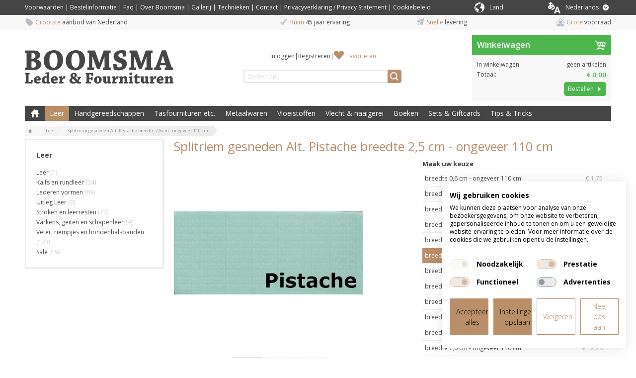

--- FILE ---
content_type: text/html; charset=UTF-8
request_url: https://www.boomsma.nl/p/splitriem-gesneden-altea-pistache-breedte-2%2C5-cm-ongeveer-110-cm
body_size: 17252
content:
<!DOCTYPE html>
<html lang="nl">
    <head>
		<title>Splitriem gesneden Alt. Pistache breedte 2,5 cm - ongeveer 110 cm online kopen?</title>
		
		
		<meta property="og:url" content="https://www.boomsma.nl/p/splitriem-gesneden-altea-pistache-breedte-2%2C5-cm-ongeveer-110-cm">
		<meta property="og:title" content="Splitriem gesneden Alt. Pistache breedte 2,5 cm - ongeveer 110 cm online kopen?">
		<meta property="og:description" content="Boomsma Leder en Fournituren. Koop uw Splitriem gesneden Alt. Pistache breedte 2,5 cm - ongeveer 110 cm en overige lederbewerkingsmaterialen online. Grote voorraad en snelle levering.">
		<meta property="og:type" content="website">
		<meta property="og:site_name" content="Joh. Boomsma">
		<meta property="og:image" content="https://www.boomsma.nl/p/splitriem-gesneden-altea-pistache-breedte-2%2C5-cm-ongeveer-110-cm/picture/rw1920/5741/Splitriem+gesneden+Alt..jpg">
		<meta charset="utf-8">
		<meta name="description" content="Boomsma Leder en Fournituren. Koop uw Splitriem gesneden Alt. Pistache breedte 2,5 cm - ongeveer 110 cm en overige lederbewerkingsmaterialen online. Grote voorraad en snelle levering.">
		<meta name="viewport" content="width=device-width, initial-scale=1, maximum-scale=1">
		
		
		
		<link rel="canonical" href="https://www.boomsma.nl/p/splitriem-gesneden-altea-pistache-breedte-0%2C6-cm-ongeveer-110-cm">
		<link rel="shortcut icon" type="image/x-icon" href="/files/696e1b50/customer/def/favicon/favicon.ico">
		<link rel="apple-touch-icon" href="/files/696e1b50/customer/def/favicon/apple-touch-icon.png">
		<link rel="apple-touch-icon" sizes="76x76" href="/files/696e1b50/customer/def/favicon/apple-touch-icon-76x76.png">
		<link rel="apple-touch-icon" sizes="120x120" href="/files/696e1b50/customer/def/favicon/apple-touch-icon-120x120.png">
		<link rel="apple-touch-icon" sizes="152x152" href="/files/696e1b50/customer/def/favicon/apple-touch-icon-152x152.png">
		
		

		
		<link rel="stylesheet" href="/filesm/696e1b50/4cbc50ed34181e791b207b1f6f31437fa2272e18.min.css" type="text/css" media="all">
		<link rel="stylesheet" href="//fonts.googleapis.com/css?family=Open+Sans:400,300,600,700&amp;display=swap" type="text/css" media="all">
		
		
		
		<script src="/filesm/696e1b50/0b1912ec95efdc3c689b25d9d7a6b7923eed00f9.min.js"></script>
		
		<!--[if lt IE 9]><script src="//cdnjs.cloudflare.com/ajax/libs/html5shiv/r29/html5.min.js"></script><![endif]-->
		

		
<script>
  
  
  window.gtagEvents = [];
  function gtagEvent() {
  	if (typeof gtag !== 'undefined') {
		gtag.apply(null, arguments);
	}
	else {
		window.gtagEvents.push(arguments);
	}
  }
  window.setInterval(function(){
  	if (typeof gtag !== 'undefined') {
  		for (var i = 0; i < window.gtagEvents.length; i++) {
  			gtag.apply(null, window.gtagEvents[i]);
  		}
  		gtagEvents = [];
  	}
  },500);
  
</script>
<script>
window.gtm = window.gtm || [];
</script>
<!-- Google Tag Manager -->
<script>
(function(w,d,s,l,i){w[l]=w[l]||[];w[l].push({'gtm.start':
new Date().getTime(),event:'gtm.js'});var f=d.getElementsByTagName(s)[0],
j=d.createElement(s),dl=l!='dataLayer'?'&l='+l:'';j.async=true;j.src=
'https://www.googletagmanager.com/gtm.js?id='+i+dl;f.parentNode.insertBefore(j,f);
})(window,document,'script','gtm','GTM-TFTW5QR');</script>
<!-- End Google Tag Manager --><script>cmsResponsiveManager.setFormats([{"format":"mobile","size":480},{"format":"phablet","size":768},{"format":"tablet","size":960},{"format":"desktop","size":1180},{"format":"desktopxl","size":1600}]);</script>	
    </head>
    <body class="cms-body lang-nl">
        <!-- Google Tag Manager (noscript) -->
<noscript><iframe src="https://www.googletagmanager.com/ns.html?id=GTM-TFTW5QR" height="0" width="0" style="display:none;visibility:hidden"></iframe></noscript>
<!-- End Google Tag Manager (noscript) -->


   		<div id="cms-wrapper" class="cms-el cms-el1 cms-el2">

	<div class="cms-top-bar">
	<div class="cms-top-bar-container">
		
		<ul class="cms-static-menu cms-responsive-hide-while-loading" data-mobile-order="1" data-mobile-parent=".cms-footer" data-phablet-order="1" data-phablet-parent=".cms-footer">
			
				<li class="cms-static-menu-item"><a href="/t/algemene-voorwaarden" title="Voorwaarden">Voorwaarden</a></li>
				
				<li class="separator">&#124;</li>
				
			
				<li class="cms-static-menu-item"><a href="/t/bestelinformatie" title="Bestelinformatie">Bestelinformatie</a></li>
				
				<li class="separator">&#124;</li>
				
			
				<li class="cms-static-menu-item"><a href="/t/faq" title="Faq">Faq</a></li>
				
				<li class="separator">&#124;</li>
				
			
				<li class="cms-static-menu-item"><a href="/t/overons" title="Over Boomsma">Over Boomsma</a></li>
				
				<li class="separator">&#124;</li>
				
			
				<li class="cms-static-menu-item"><a href="/t/gallerij" title="Gallerij">Gallerij</a></li>
				
				<li class="separator">&#124;</li>
				
			
				<li class="cms-static-menu-item"><a href="/t/technieken" title="Technieken">Technieken</a></li>
				
				<li class="separator">&#124;</li>
				
			
				<li class="cms-static-menu-item"><a href="/t/contact" title="Contact">Contact</a></li>
				
				<li class="separator">&#124;</li>
				
			
				<li class="cms-static-menu-item"><a href="/t/privacyverklaring" title="Privacyverklaring / Privacy Statement">Privacyverklaring / Privacy Statement</a></li>
				
				<li class="separator">&#124;</li>
				
			
				<li class="cms-static-menu-item"><a href="/t/cookiebeleid" title="Cookiebeleid">Cookiebeleid</a></li>
				
			
		</ul>
		
		
		

		<div class="change-country-section" id="change-country-section" style="margin-top: 5px; float: right; color: white;">
			<div class="cms-webshop-country-menu" id="packageACountryMenu">
				<span class="cms-icon-country"></span>
				<a href="" title="" id="packageACountryDrowpdown" class="level1">
					<span class="cms-text" style="color: white">Land</span>
				</a>
				<div class="visible-hover">
					
					
					<a href="/change%3Dcountry?countryId=3">
							<option value="3">België</option>
					</a>
					
					<a href="/change%3Dcountry?countryId=7">
							<option value="7">Denemarken</option>
					</a>
					
					<a href="/change%3Dcountry?countryId=4">
							<option value="4">Duitsland</option>
					</a>
					
					<a href="/change%3Dcountry?countryId=22">
							<option value="22">Estland</option>
					</a>
					
					<a href="/change%3Dcountry?countryId=24">
							<option value="24">Finland</option>
					</a>
					
					<a href="/change%3Dcountry?countryId=5">
							<option value="5">Frankrijk</option>
					</a>
					
					<a href="/change%3Dcountry?countryId=23">
							<option value="23">Griekenland</option>
					</a>
					
					<a href="/change%3Dcountry?countryId=20">
							<option value="20">Ierland</option>
					</a>
					
					<a href="/change%3Dcountry?countryId=17">
							<option value="17">Italië</option>
					</a>
					
					<a href="/change%3Dcountry?countryId=26">
							<option value="26">Kroatië</option>
					</a>
					
					<a href="/change%3Dcountry?countryId=27">
							<option value="27">Letland</option>
					</a>
					
					<a href="/change%3Dcountry?countryId=25">
							<option value="25">Litouwen</option>
					</a>
					
					<a href="/change%3Dcountry?countryId=2">
							<option value="2">Nederland</option>
					</a>
					
					<a href="/change%3Dcountry?countryId=9">
							<option value="9">Noorwegen</option>
					</a>
					
					<a href="/change%3Dcountry?countryId=28">
							<option value="28">Oostenrijk</option>
					</a>
					
					<a href="/change%3Dcountry?countryId=18">
							<option value="18">Polen</option>
					</a>
					
					<a href="/change%3Dcountry?countryId=8">
							<option value="8">Portugal</option>
					</a>
					
					<a href="/change%3Dcountry?countryId=6">
							<option value="6">Spanje</option>
					</a>
					
					<a href="/change%3Dcountry?countryId=13">
							<option value="13">Verenigd Koninkrijk</option>
					</a>
					
					<a href="/change%3Dcountry?countryId=12">
							<option value="12">Verenigde Staten (VS)</option>
					</a>
					
					<a href="/change%3Dcountry?countryId=10">
							<option value="10">Zweden</option>
					</a>
					
					<a href="/change%3Dcountry?countryId=15">
							<option value="15">Zwitserland</option>
					</a>
					
					
				</div>
			</div>
		</div>

		
		<div class="cms-webshop-language-menu" id="packageALanguageMenu">
			<a href="" title="Nederlands" id="packageALanguageDropdown" class="level1">
				<span class="cms-icon-world"></span>
				<span class="cms-text">Nederlands</span>
				<span class="cms-icon cms-icon-language"></span>
			</a>
			<ul class="cms-language-dropdown">
				<li class="cms-language-item mobile selected">
					<a href="" title="Nederlands" class="level2">
						<span class="cms-text">Nederlands</span>
					</a>
				</li>
				
				
				
				
				
				<li class="cms-language-item">
					<a href="https://www.boomsma.nl/en" title="English" class="level2">
						<span class="cms-icon-language-arrow"></span>
						<span class="cms-text">English</span>
					</a>
				</li>
				
				
				
			</ul>
		</div>

		<script>
			// open on click
			$('#packageALanguageDropdown').on('click',function(e){
				if ($(this).parent().hasClass('open')) {
					// close menu
					$(this).parent().removeClass('open');
					$('.cms-webshop-language-menu.cms-overlay').remove();
				} else {
					// open menu
					$(this).parent().addClass('open');
					$('body').append('<div class="cms-overlay cms-webshop-language-menu"></div>');
				}
				e.preventDefault();
			});

			$('.cms-icon-country').on('click',function(e){
				if ($(this).parent().hasClass('open')) {
					// close menu
					$(this).parent().removeClass('open');
					$('.cms-webshop-language-menu.cms-overlay').remove();
				} else {
					// open menu
					$(this).parent().addClass('open');
					$('body').append('<div class="cms-overlay cms-webshop-language-menu"></div>');
				}
				e.preventDefault();
			});
		
			// close dropdown on click elsewhere
			$(document).click(function(e){
				if ($(e.target).parents('.cms-webshop-language-menu').length === 0 && $('.cms-webshop-language-menu.cms-overlay').length > 0) {
					$('.cms-webshop-language-menu.cms-overlay').remove();
					$('.cms-webshop-language-menu').removeClass('open');
				}
			});
		</script>
		
	</div>
</div>
<div class="cms-header-usp" data-mobile-order="2" data-mobile-parent=".cms-footer" data-phablet-order="2" data-phablet-parent=".cms-footer">
	<div class="cms-header-usp-container container-12">
		<ul class="grid-12">
			<li class="cms-usp-item first">
				<span class="cms-icon cms-icon-usp-1"></span>
				<span class="cms-text first">Grootste</span>
				<span class="cms-text">aanbod van Nederland</span>
			</li>
			<li class="cms-usp-item">
				<span class="cms-icon cms-icon-usp-2"></span>
				<span class="cms-text first">Ruim</span>
				<span class="cms-text">45 jaar ervaring</span>
			</li>
			<li class="cms-usp-item">
				<span class="cms-icon cms-icon-usp-3"></span>
				<span class="cms-text first">Snelle</span>
				<span class="cms-text">levering </span>
			</li>
			<li class="cms-usp-item last">
				<span class="cms-icon cms-icon-usp-4"></span>
				<span class="cms-text first">Grote</span>
				<span class="cms-text">voorraad</span>
			</li>
		</ul>
	</div>
</div>

<header>
	<div id="header">
		<div class="cms-header-bar"></div>
		<div class="container-12">
			<div class="grid-9">
				<div class="cms-webshop-header">
					<div class="cms-webshop-logo">
						<a href="/" title="Joh. Boomsma">
							<span>Joh. Boomsma</span>
						</a>
					</div>

					<div class="cms-webshop-account-menu-A">
	<a href="/" class="cms-menu-icon">
		<span class="cms-icon cms-icon-menu nav"></span>
	</a>
	<ul>
	
		<li><a href="/mijn-account/inloggen" title="Inloggen">Inloggen</a></li>
		<li class="separator"><span>|</span></li>
		<li><a href="/mijn-account/registreren" title="Registreren">Registreren</a></li>
	
	
		<li class="separator" data-phablet-classes="display--none" data-mobile-classes="display--none"><span>|</span></li>
		<li><a href="/mijn-account/favorieten" title="Favorieten" data-phablet-parent=".cms-top-bar-container" data-mobile-parent=".cms-top-bar-container" data-phablet-classes="icon--favorites" data-mobile-classes="icon--favorites">Favorieten</a></li>
		
	</ul>
</div>
				
					<div class="cms-search">
						<form action="/zoeken" method="get" id="webshopHeaderQueryForm">
							<input type="text" name="q" placeholder="Zoeken op..." value="" id="webshopHeaderQuery" />
							<a href="/zoeken" onclick="$(this).parents('form').submit(); return false;" class="cms-button cms-button-icon-only" title="Zoeken">
								<span class="cms-icon cms-icon-search"></span>
							</a>
						</form>
					</div>
				</div>
				<script>
				$(function(){
					// autocomplete
					$('#webshopHeaderQuery').autocomplete({
						minLength: 2,
						select: function(){window.setTimeout(function(){$('#webshopHeaderQueryForm').submit();},10);},
						open: function(event, ui) {$(this).autocomplete("widget").addClass('cms-el cms-el1 cms-el2');},
						source:
						function(request, response) {
							$.get('/zoeken',{'autocomplete': 'yes', 'q': request.term},function(data){response(data);});
						}});
				});
				</script>
			
			</div>
			<div class="grid-3"><div id="cmsWebhopShoppingCartSummary" class="cms-webshop-shoppingcart-summary-A">
	<div class="cms-shoppingcart-header">
		
		<a href="/winkelwagen" title="Winkelwagen">
			<span>Winkelwagen</span>
			<span class="cms-shoppingcart-icon cms-icon cms-icon-shoppingcart"></span>
			<span class="cms-icon cms-cart-quantity">0</span>
		</a>
		
	</div>
	<div class="cms-shoppingcart-body">
		<ul>
		
			<li class="cms-shoppingcart-item quantity">
				<span class="title">In winkelwagen:</span>
				
				<span class="quantity">
					geen artikelen
				</span>
			</li>
			<li class="cms-shoppingcart-item total-price">
				<span class="title">Totaal:</span>
				<span class="totalPrice">€ 0,00</span>
			</li>
			<li class="cms-shoppingcart-item">
				<a href="/winkelwagen" title="Bestellen" class="cms-button cms-button-text-icon cms-button-primary">
					<span class="cms-text">Bestellen</span>
					<span class="cms-icon cms-icon-right"></span>
				</a>
			</li>
			
		
		</ul>
	</div>
</div>

<script>
CmsWebshopManager.prototype.reloadShoppingCartSummary = function() {
	$.post('/winkelwagen',{action: 'getShoppingCartSummary'},function(data){
		$('#cmsWebhopShoppingCartSummary').replaceWith(data);
		// check responsive method
		if (typeof cmsResponsiveManager !== 'undefined')
			cmsResponsiveManager.init('#cmsWebhopShoppingCartSummary');
	});
};

CmsWebshopManager.prototype.deleteShoppingCartSummaryProduct = function(obj,id) {
	// fade out product
	$(obj).parents('li').fadeOut();
	
	// delete shopping cart product
	$.post('/winkelwagen',{'action': 'deleteProduct', 'id': id},function(){
		webshopManager.reloadShoppingCart();
		webshopManager.reloadShoppingCartSummary();
	});
};

</script>
</div>
			<nav class="grid-12">
				<div class="cms-menu-container">
					<div class="cms-menu-A">
	
	<a href="/" title="Boomsma Leder &amp; Fournituren" class="cms-menu-icon">
		<span class="cms-icon cms-icon-menu"></span>
		<span class="cms-icon cms-icon-menu-close"></span>
	</a>

	<ul class="cms-menu level1">
		<li class="cms-menu-item home level1 first">
			<a href="/" title="Boomsma Leder &amp; Fournituren">Boomsma Leder &amp; Fournituren</a>
		</li>
	
	
		<li class="cms-menu-item level1 selected submenu">
			<a href="/leer/1" title="Leer">Leer</a>
			
			<ul class="cms-menu level2">
			
				<li class="cms-menu-item level2 first submenu">
					<a href="/leer/1/kalfs-en-rundleer/1002" title="Kalfs en rundleer">Kalfs en rundleer</a>
					
					<ul class="cms-menu level3">
					
						<li class="cms-menu-item level3 first">
							<a href="/leer/1/kalfs-en-rundleer/1002/splitleer/1179" title="Splitleer">Splitleer</a>
						</li>
					
						<li class="cms-menu-item level3">
							<a href="/leer/1/kalfs-en-rundleer/1002/tuigleer/1180" title="Tuigleer">Tuigleer</a>
						</li>
					
						<li class="cms-menu-item level3">
							<a href="/leer/1/kalfs-en-rundleer/1002/lakleer/1181" title="Lakleer">Lakleer</a>
						</li>
					
						<li class="cms-menu-item level3">
							<a href="/leer/1/kalfs-en-rundleer/1002/chroomleer/1182" title="Chroomleer">Chroomleer</a>
						</li>
					
						<li class="cms-menu-item level3">
							<a href="/leer/1/kalfs-en-rundleer/1002/kalfsvoering/1183" title="Kalfsvoering">Kalfsvoering</a>
						</li>
					
						<li class="cms-menu-item level3">
							<a href="/leer/1/kalfs-en-rundleer/1002/cosy/1184" title="Cosy">Cosy</a>
						</li>
					
						<li class="cms-menu-item level3">
							<a href="/leer/1/kalfs-en-rundleer/1002/boekbindleer/1186" title="Boekbindleer">Boekbindleer</a>
						</li>
					
						<li class="cms-menu-item level3 last">
							<a href="/leer/1/kalfs-en-rundleer/1002/sale/1185" title="Sale">Sale</a>
						</li>
					
					</ul>
					
				</li>
			
				<li class="cms-menu-item level2">
					<a href="/leer/1/lederen-vormen/1058" title="Lederen vormen">Lederen vormen</a>
					
				</li>
			
				<li class="cms-menu-item level2">
					<a href="/leer/1/uitleg-leer/1082" title="Uitleg Leer">Uitleg Leer</a>
					
				</li>
			
				<li class="cms-menu-item level2 submenu">
					<a href="/leer/1/stroken-en-leerresten/1003" title="Stroken en leerresten">Stroken en leerresten</a>
					
					<ul class="cms-menu level3">
					
						<li class="cms-menu-item level3 first">
							<a href="/leer/1/stroken-en-leerresten/1003/tuigleer-stroken/1117" title="Tuigleer Stroken">Tuigleer Stroken</a>
						</li>
					
						<li class="cms-menu-item level3">
							<a href="/leer/1/stroken-en-leerresten/1003/splitleer-stroken/1118" title="Splitleer Stroken">Splitleer Stroken</a>
						</li>
					
						<li class="cms-menu-item level3">
							<a href="/leer/1/stroken-en-leerresten/1003/lakleer-stroken/1119" title="Lakleer Stroken">Lakleer Stroken</a>
						</li>
					
						<li class="cms-menu-item level3">
							<a href="/leer/1/stroken-en-leerresten/1003/chroomleer-stroken/1120" title="Chroomleer Stroken">Chroomleer Stroken</a>
						</li>
					
						<li class="cms-menu-item level3 last">
							<a href="/leer/1/stroken-en-leerresten/1003/sale-stroken-leerresten/1121" title="Sale Stroken &amp; Leerresten">Sale Stroken &amp; Leerresten</a>
						</li>
					
					</ul>
					
				</li>
			
				<li class="cms-menu-item level2 submenu">
					<a href="/leer/1/varkens-geiten-en-schapenleer/1001" title="Varkens, geiten en schapenleer">Varkens, geiten en schapenleer</a>
					
					<ul class="cms-menu level3">
					
						<li class="cms-menu-item level3 first">
							<a href="/leer/1/varkens-geiten-en-schapenleer/1001/varkensvoering/1187" title="Varkensvoering">Varkensvoering</a>
						</li>
					
						<li class="cms-menu-item level3">
							<a href="/leer/1/varkens-geiten-en-schapenleer/1001/skivers/1188" title="Skivers">Skivers</a>
						</li>
					
						<li class="cms-menu-item level3">
							<a href="/leer/1/varkens-geiten-en-schapenleer/1001/bazaan/1189" title="Bazaan">Bazaan</a>
						</li>
					
						<li class="cms-menu-item level3">
							<a href="/leer/1/varkens-geiten-en-schapenleer/1001/zeemleer/1190" title="Zeemleer">Zeemleer</a>
						</li>
					
						<li class="cms-menu-item level3 last">
							<a href="/leer/1/varkens-geiten-en-schapenleer/1001/luchtdicht-leer/1191" title="Luchtdicht Leer">Luchtdicht Leer</a>
						</li>
					
					</ul>
					
				</li>
			
				<li class="cms-menu-item level2 submenu">
					<a href="/leer/1/veter-riempjes-en-hondenhalsbanden/1011" title="Veter, riempjes en hondenhalsbanden">Veter, riempjes en hondenhalsbanden</a>
					
					<ul class="cms-menu level3">
					
						<li class="cms-menu-item level3 first">
							<a href="/leer/1/veter-riempjes-en-hondenhalsbanden/1011/leren-veters/1174" title="Leren veters">Leren veters</a>
						</li>
					
						<li class="cms-menu-item level3">
							<a href="/leer/1/veter-riempjes-en-hondenhalsbanden/1011/vlechtband/1175" title="Vlechtband ">Vlechtband </a>
						</li>
					
						<li class="cms-menu-item level3">
							<a href="/leer/1/veter-riempjes-en-hondenhalsbanden/1011/leersnaar/1176" title="Leersnaar">Leersnaar</a>
						</li>
					
						<li class="cms-menu-item level3">
							<a href="/leer/1/veter-riempjes-en-hondenhalsbanden/1011/riempjes-halsbanden/1177" title="Riempjes &amp; Halsbanden">Riempjes &amp; Halsbanden</a>
						</li>
					
						<li class="cms-menu-item level3 last">
							<a href="/leer/1/veter-riempjes-en-hondenhalsbanden/1011/tasriemen-tashandvatten/1178" title="Tasriemen &amp; Tashandvatten">Tasriemen &amp; Tashandvatten</a>
						</li>
					
					</ul>
					
				</li>
			
				<li class="cms-menu-item level2 last submenu">
					<a href="/leer/1/sale/1106" title="Sale">Sale</a>
					
					<ul class="cms-menu level3">
					
						<li class="cms-menu-item level3 first">
							<a href="/leer/1/sale/1106/hakbekleding-op-op/1073" title="Hakbekleding op = op">Hakbekleding op = op</a>
						</li>
					
						<li class="cms-menu-item level3">
							<a href="/leer/1/sale/1106/knie-en-elleboogbeschermers-op-op/1074" title="Knie- en elleboogbeschermers op = op">Knie- en elleboogbeschermers op = op</a>
						</li>
					
						<li class="cms-menu-item level3 last">
							<a href="/leer/1/sale/1106/leren-stroken-op-op/1075" title="Leren Stroken op = op">Leren Stroken op = op</a>
						</li>
					
					</ul>
					
				</li>
			
			</ul>
			
		</li>
	
		<li class="cms-menu-item level1 submenu">
			<a href="/handgereedschappen/2" title="Handgereedschappen">Handgereedschappen</a>
			
			<ul class="cms-menu level2">
			
				<li class="cms-menu-item level2 first">
					<a href="/handgereedschappen/2/diverse-handgereedschappen/1006" title="Diverse handgereedschappen">Diverse handgereedschappen</a>
					
				</li>
			
				<li class="cms-menu-item level2 submenu">
					<a href="/handgereedschappen/2/hamers-scharen-en-tangen/1004" title="Hamers, scharen en tangen">Hamers, scharen en tangen</a>
					
					<ul class="cms-menu level3">
					
						<li class="cms-menu-item level3 first">
							<a href="/handgereedschappen/2/hamers-scharen-en-tangen/1004/hamers/1157" title="Hamers">Hamers</a>
						</li>
					
						<li class="cms-menu-item level3">
							<a href="/handgereedschappen/2/hamers-scharen-en-tangen/1004/scharen/1158" title="Scharen">Scharen</a>
						</li>
					
						<li class="cms-menu-item level3">
							<a href="/handgereedschappen/2/hamers-scharen-en-tangen/1004/tangen/1159" title="Tangen">Tangen</a>
						</li>
					
						<li class="cms-menu-item level3 last">
							<a href="/handgereedschappen/2/hamers-scharen-en-tangen/1004/revolvertangen/1160" title="Revolvertangen">Revolvertangen</a>
						</li>
					
					</ul>
					
				</li>
			
				<li class="cms-menu-item level2 submenu">
					<a href="/handgereedschappen/2/holpijpen-revolvertangen/1010" title="Holpijpen &amp; Revolvertangen">Holpijpen &amp; Revolvertangen</a>
					
					<ul class="cms-menu level3">
					
						<li class="cms-menu-item level3 first">
							<a href="/handgereedschappen/2/holpijpen-revolvertangen/1010/holpijp-rond/1196" title="Holpijp Rond">Holpijp Rond</a>
						</li>
					
						<li class="cms-menu-item level3">
							<a href="/handgereedschappen/2/holpijpen-revolvertangen/1010/holpijp-ovaal/1200" title="Holpijp ovaal">Holpijp ovaal</a>
						</li>
					
						<li class="cms-menu-item level3">
							<a href="/handgereedschappen/2/holpijpen-revolvertangen/1010/holpijp-afgeronde-hoek/1201" title="Holpijp afgeronde hoek">Holpijp afgeronde hoek</a>
						</li>
					
						<li class="cms-menu-item level3">
							<a href="/handgereedschappen/2/holpijpen-revolvertangen/1010/riemeinde/1198" title="Riemeinde">Riemeinde</a>
						</li>
					
						<li class="cms-menu-item level3">
							<a href="/handgereedschappen/2/holpijpen-revolvertangen/1010/sierholpijp/1193" title="Sierholpijp">Sierholpijp</a>
						</li>
					
						<li class="cms-menu-item level3">
							<a href="/handgereedschappen/2/holpijpen-revolvertangen/1010/holpijp-met-sleuf/1199" title="Holpijp met sleuf">Holpijp met sleuf</a>
						</li>
					
						<li class="cms-menu-item level3">
							<a href="/handgereedschappen/2/holpijpen-revolvertangen/1010/meerdere-gaten/1195" title="Meerdere gaten">Meerdere gaten</a>
						</li>
					
						<li class="cms-menu-item level3">
							<a href="/handgereedschappen/2/holpijpen-revolvertangen/1010/revolvertang/1192" title="Revolvertang">Revolvertang</a>
						</li>
					
						<li class="cms-menu-item level3">
							<a href="/handgereedschappen/2/holpijpen-revolvertangen/1010/holpijp-voor-spindel/1194" title="Holpijp voor Spindel">Holpijp voor Spindel</a>
						</li>
					
						<li class="cms-menu-item level3 last">
							<a href="/handgereedschappen/2/holpijpen-revolvertangen/1010/snij-punch-plaat/1197" title="Snij / punch plaat">Snij / punch plaat</a>
						</li>
					
					</ul>
					
				</li>
			
				<li class="cms-menu-item level2 submenu">
					<a href="/handgereedschappen/2/messen-toebehoren/1005" title="Messen &amp; toebehoren">Messen &amp; toebehoren</a>
					
					<ul class="cms-menu level3">
					
						<li class="cms-menu-item level3 first">
							<a href="/handgereedschappen/2/messen-toebehoren/1005/leermessen/1145" title="Leermessen">Leermessen</a>
						</li>
					
						<li class="cms-menu-item level3">
							<a href="/handgereedschappen/2/messen-toebehoren/1005/rondsnijmessen-swivel-knife/1144" title="Rondsnijmessen (Swivel knife)">Rondsnijmessen (Swivel knife)</a>
						</li>
					
						<li class="cms-menu-item level3">
							<a href="/handgereedschappen/2/messen-toebehoren/1005/riem-veter-snijders/1149" title="Riem &amp; veter snijders">Riem &amp; veter snijders</a>
						</li>
					
						<li class="cms-menu-item level3">
							<a href="/handgereedschappen/2/messen-toebehoren/1005/groefmessen/1143" title="Groefmessen">Groefmessen</a>
						</li>
					
						<li class="cms-menu-item level3">
							<a href="/handgereedschappen/2/messen-toebehoren/1005/kantenschaafjes/1148" title="Kantenschaafjes">Kantenschaafjes</a>
						</li>
					
						<li class="cms-menu-item level3">
							<a href="/handgereedschappen/2/messen-toebehoren/1005/schalm-uitdunmessen/1150" title="Schalm &amp; Uitdunmessen">Schalm &amp; Uitdunmessen</a>
						</li>
					
						<li class="cms-menu-item level3">
							<a href="/handgereedschappen/2/messen-toebehoren/1005/splitmachines/1147" title="Splitmachines">Splitmachines</a>
						</li>
					
						<li class="cms-menu-item level3 last">
							<a href="/handgereedschappen/2/messen-toebehoren/1005/accessoires/1146" title="Accessoires">Accessoires</a>
						</li>
					
					</ul>
					
				</li>
			
				<li class="cms-menu-item level2 submenu">
					<a href="/handgereedschappen/2/versiering-en-randen/1007" title="Versiering en randen">Versiering en randen</a>
					
					<ul class="cms-menu level3">
					
						<li class="cms-menu-item level3 first">
							<a href="/handgereedschappen/2/versiering-en-randen/1007/kantafwerking/1240" title="Kantafwerking">Kantafwerking</a>
						</li>
					
						<li class="cms-menu-item level3 last">
							<a href="/handgereedschappen/2/versiering-en-randen/1007/versiering/1244" title="Versiering">Versiering</a>
						</li>
					
					</ul>
					
				</li>
			
				<li class="cms-menu-item level2 submenu">
					<a href="/handgereedschappen/2/leerstempels/8" title="Leerstempels">Leerstempels</a>
					
					<ul class="cms-menu level3">
					
						<li class="cms-menu-item level3 first">
							<a href="/handgereedschappen/2/leerstempels/8/alfabet-cijfersets/1163" title="Alfabet &amp; Cijfersets">Alfabet &amp; Cijfersets</a>
						</li>
					
						<li class="cms-menu-item level3">
							<a href="/handgereedschappen/2/leerstempels/8/figurensets/1166" title="Figurensets">Figurensets</a>
						</li>
					
						<li class="cms-menu-item level3">
							<a href="/handgereedschappen/2/leerstempels/8/rvs-stempels/1167" title="RVS Stempels">RVS Stempels</a>
						</li>
					
						<li class="cms-menu-item level3">
							<a href="/handgereedschappen/2/leerstempels/8/stempels-a-t-m-z/1165" title="Stempels A t/m Z">Stempels A t/m Z</a>
						</li>
					
						<li class="cms-menu-item level3">
							<a href="/handgereedschappen/2/leerstempels/8/slagpennen-voor-stempels/1164" title="Slagpennen voor Stempels">Slagpennen voor Stempels</a>
						</li>
					
						<li class="cms-menu-item level3">
							<a href="/handgereedschappen/2/leerstempels/8/2d-3d-stempels/1161" title="2D &amp; 3D Stempels">2D &amp; 3D Stempels</a>
						</li>
					
						<li class="cms-menu-item level3 last">
							<a href="/handgereedschappen/2/leerstempels/8/mini-3d-stempels/1162" title="Mini 3D Stempels">Mini 3D Stempels</a>
						</li>
					
					</ul>
					
				</li>
			
				<li class="cms-menu-item level2 submenu">
					<a href="/handgereedschappen/2/slag-en-machinestempels-e-d/1020" title="Slag en machinestempels e.d.">Slag en machinestempels e.d.</a>
					
					<ul class="cms-menu level3">
					
						<li class="cms-menu-item level3 first">
							<a href="/handgereedschappen/2/slag-en-machinestempels-e-d/1020/drukknoopaanzetters/1154" title="Drukknoopaanzetters">Drukknoopaanzetters</a>
						</li>
					
						<li class="cms-menu-item level3">
							<a href="/handgereedschappen/2/slag-en-machinestempels-e-d/1020/holnietslagstempels/1152" title="Holnietslagstempels">Holnietslagstempels</a>
						</li>
					
						<li class="cms-menu-item level3">
							<a href="/handgereedschappen/2/slag-en-machinestempels-e-d/1020/ringslagstempels/1155" title="Ringslagstempels">Ringslagstempels</a>
						</li>
					
						<li class="cms-menu-item level3">
							<a href="/handgereedschappen/2/slag-en-machinestempels-e-d/1020/aanjagers-voor-koperen-klinken/1153" title="Aanjagers voor koperen klinken">Aanjagers voor koperen klinken</a>
						</li>
					
						<li class="cms-menu-item level3">
							<a href="/handgereedschappen/2/slag-en-machinestempels-e-d/1020/sierniet-round-spot-stempels/1156" title="Sierniet round spot Stempels">Sierniet round spot Stempels</a>
						</li>
					
						<li class="cms-menu-item level3 last">
							<a href="/handgereedschappen/2/slag-en-machinestempels-e-d/1020/spindelmachine-stempels/1151" title="Spindelmachine + Stempels">Spindelmachine + Stempels</a>
						</li>
					
					</ul>
					
				</li>
			
				<li class="cms-menu-item level2 last">
					<a href="/handgereedschappen/2/handmachines/1096" title="Handmachines">Handmachines</a>
					
				</li>
			
			</ul>
			
		</li>
	
		<li class="cms-menu-item level1 submenu">
			<a href="/tasfournituren-etc/4" title="Tasfournituren etc.">Tasfournituren etc.</a>
			
			<ul class="cms-menu level2">
			
				<li class="cms-menu-item level2 first submenu">
					<a href="/tasfournituren-etc/4/accessoires-voor-draagbanden/1022" title="Accessoires voor draagbanden">Accessoires voor draagbanden</a>
					
					<ul class="cms-menu level3">
					
						<li class="cms-menu-item level3 first">
							<a href="/tasfournituren-etc/4/accessoires-voor-draagbanden/1022/souffleklem-handvathouder/1202" title="Souffléklem &amp; Handvathouder">Souffléklem &amp; Handvathouder</a>
						</li>
					
						<li class="cms-menu-item level3">
							<a href="/tasfournituren-etc/4/accessoires-voor-draagbanden/1022/musketon-karabijnhaken/1203" title="Musketon &amp; Karabijnhaken">Musketon &amp; Karabijnhaken</a>
						</li>
					
						<li class="cms-menu-item level3">
							<a href="/tasfournituren-etc/4/accessoires-voor-draagbanden/1022/schuifpassant/1204" title="Schuifpassant">Schuifpassant</a>
						</li>
					
						<li class="cms-menu-item level3">
							<a href="/tasfournituren-etc/4/accessoires-voor-draagbanden/1022/handvatten-riemen-band-koord-kettingen/1205" title="Handvatten, Riemen, Band, Koord &amp; Kettingen">Handvatten, Riemen, Band, Koord &amp; Kettingen</a>
						</li>
					
						<li class="cms-menu-item level3">
							<a href="/tasfournituren-etc/4/accessoires-voor-draagbanden/1022/tasringen/1206" title="Tasringen">Tasringen</a>
						</li>
					
						<li class="cms-menu-item level3">
							<a href="/tasfournituren-etc/4/accessoires-voor-draagbanden/1022/nylontape/1207" title="Nylontape">Nylontape</a>
						</li>
					
						<li class="cms-menu-item level3 last">
							<a href="/tasfournituren-etc/4/accessoires-voor-draagbanden/1022/ski-bergschoenhaken/1208" title="Ski &amp; Bergschoenhaken">Ski &amp; Bergschoenhaken</a>
						</li>
					
					</ul>
					
				</li>
			
				<li class="cms-menu-item level2">
					<a href="/tasfournituren-etc/4/diverse-fournituren/1024" title="Diverse fournituren">Diverse fournituren</a>
					
				</li>
			
				<li class="cms-menu-item level2 submenu">
					<a href="/tasfournituren-etc/4/holnieten-drukkers-en-nestelringen/1014" title="Holnieten, Drukkers en Nestelringen">Holnieten, Drukkers en Nestelringen</a>
					
					<ul class="cms-menu level3">
					
						<li class="cms-menu-item level3 first">
							<a href="/tasfournituren-etc/4/holnieten-drukkers-en-nestelringen/1014/holnieten/1130" title="Holnieten">Holnieten</a>
						</li>
					
						<li class="cms-menu-item level3">
							<a href="/tasfournituren-etc/4/holnieten-drukkers-en-nestelringen/1014/drukknopen/1131" title="Drukknopen">Drukknopen</a>
						</li>
					
						<li class="cms-menu-item level3">
							<a href="/tasfournituren-etc/4/holnieten-drukkers-en-nestelringen/1014/nestelringen/1132" title="Nestelringen">Nestelringen</a>
						</li>
					
						<li class="cms-menu-item level3">
							<a href="/tasfournituren-etc/4/holnieten-drukkers-en-nestelringen/1014/sierholnieten/1133" title="Sierholnieten">Sierholnieten</a>
						</li>
					
						<li class="cms-menu-item level3">
							<a href="/tasfournituren-etc/4/holnieten-drukkers-en-nestelringen/1014/klinknagels/1134" title="Klinknagels">Klinknagels</a>
						</li>
					
						<li class="cms-menu-item level3 last">
							<a href="/tasfournituren-etc/4/holnieten-drukkers-en-nestelringen/1014/boekschroeven/1135" title="Boekschroeven">Boekschroeven</a>
						</li>
					
					</ul>
					
				</li>
			
				<li class="cms-menu-item level2 submenu">
					<a href="/tasfournituren-etc/4/gespen-en-passanten/1026" title="Gespen en passanten">Gespen en passanten</a>
					
					<ul class="cms-menu level3">
					
						<li class="cms-menu-item level3 first">
							<a href="/tasfournituren-etc/4/gespen-en-passanten/1026/gespen/1138" title="Gespen">Gespen</a>
						</li>
					
						<li class="cms-menu-item level3">
							<a href="/tasfournituren-etc/4/gespen-en-passanten/1026/rolgespen/1139" title="Rolgespen">Rolgespen</a>
						</li>
					
						<li class="cms-menu-item level3">
							<a href="/tasfournituren-etc/4/gespen-en-passanten/1026/gespensets/1136" title="Gespensets">Gespensets</a>
						</li>
					
						<li class="cms-menu-item level3">
							<a href="/tasfournituren-etc/4/gespen-en-passanten/1026/passanten/1140" title="Passanten">Passanten</a>
						</li>
					
						<li class="cms-menu-item level3">
							<a href="/tasfournituren-etc/4/gespen-en-passanten/1026/buckles/1137" title="Buckles">Buckles</a>
						</li>
					
						<li class="cms-menu-item level3">
							<a href="/tasfournituren-etc/4/gespen-en-passanten/1026/gespen-met-gespplaatje/1142" title="Gespen met gespplaatje">Gespen met gespplaatje</a>
						</li>
					
						<li class="cms-menu-item level3 last">
							<a href="/tasfournituren-etc/4/gespen-en-passanten/1026/sale/1141" title="Sale">Sale</a>
						</li>
					
					</ul>
					
				</li>
			
				<li class="cms-menu-item level2">
					<a href="/tasfournituren-etc/4/nylonband-klittenband-elastiek-e-d/1030" title="Nylonband, Klittenband, Elastiek e.d.">Nylonband, Klittenband, Elastiek e.d.</a>
					
				</li>
			
				<li class="cms-menu-item level2 submenu">
					<a href="/tasfournituren-etc/4/ritsen-e-d/1076" title="Ritsen e.d.">Ritsen e.d.</a>
					
					<ul class="cms-menu level3">
					
						<li class="cms-menu-item level3 first">
							<a href="/tasfournituren-etc/4/ritsen-e-d/1076/ritstape/1168" title="Ritstape">Ritstape</a>
						</li>
					
						<li class="cms-menu-item level3">
							<a href="/tasfournituren-etc/4/ritsen-e-d/1076/schuivers-stopeindjes/1169" title="Schuivers &amp; stopeindjes">Schuivers &amp; stopeindjes</a>
						</li>
					
						<li class="cms-menu-item level3">
							<a href="/tasfournituren-etc/4/ritsen-e-d/1076/rits-metaal/1170" title="Rits Metaal">Rits Metaal</a>
						</li>
					
						<li class="cms-menu-item level3 last">
							<a href="/tasfournituren-etc/4/ritsen-e-d/1076/rits-nylon/1171" title="Rits Nylon">Rits Nylon</a>
						</li>
					
					</ul>
					
				</li>
			
				<li class="cms-menu-item level2">
					<a href="/tasfournituren-etc/4/sleutelhangers/1038" title="Sleutelhangers">Sleutelhangers</a>
					
				</li>
			
				<li class="cms-menu-item level2 submenu">
					<a href="/tasfournituren-etc/4/sloten-en-sluitingen/1025" title="Sloten en sluitingen">Sloten en sluitingen</a>
					
					<ul class="cms-menu level3">
					
						<li class="cms-menu-item level3 first">
							<a href="/tasfournituren-etc/4/sloten-en-sluitingen/1025/armbandsluiting/1209" title="Armbandsluiting">Armbandsluiting</a>
						</li>
					
						<li class="cms-menu-item level3">
							<a href="/tasfournituren-etc/4/sloten-en-sluitingen/1025/draaislot/1210" title="Draaislot">Draaislot</a>
						</li>
					
						<li class="cms-menu-item level3">
							<a href="/tasfournituren-etc/4/sloten-en-sluitingen/1025/magneetslot/1211" title="Magneetslot">Magneetslot</a>
						</li>
					
						<li class="cms-menu-item level3">
							<a href="/tasfournituren-etc/4/sloten-en-sluitingen/1025/geweerknop/1212" title="Geweerknop">Geweerknop</a>
						</li>
					
						<li class="cms-menu-item level3">
							<a href="/tasfournituren-etc/4/sloten-en-sluitingen/1025/tic-tuc-slot/1213" title="Tic Tuc slot">Tic Tuc slot</a>
						</li>
					
						<li class="cms-menu-item level3">
							<a href="/tasfournituren-etc/4/sloten-en-sluitingen/1025/haak-oog-slot/1214" title="Haak-oog slot">Haak-oog slot</a>
						</li>
					
						<li class="cms-menu-item level3">
							<a href="/tasfournituren-etc/4/sloten-en-sluitingen/1025/aktetas-beautycase-etageslot/1215" title="Aktetas, beautycase &amp; Etageslot">Aktetas, beautycase &amp; Etageslot</a>
						</li>
					
						<li class="cms-menu-item level3">
							<a href="/tasfournituren-etc/4/sloten-en-sluitingen/1025/overslagslot/1216" title="Overslagslot">Overslagslot</a>
						</li>
					
						<li class="cms-menu-item level3">
							<a href="/tasfournituren-etc/4/sloten-en-sluitingen/1025/overige-sloten/1217" title="Overige sloten">Overige sloten</a>
						</li>
					
						<li class="cms-menu-item level3 last">
							<a href="/tasfournituren-etc/4/sloten-en-sluitingen/1025/overige-accessoires/1218" title="Overige accessoires">Overige accessoires</a>
						</li>
					
					</ul>
					
				</li>
			
				<li class="cms-menu-item level2">
					<a href="/tasfournituren-etc/4/tape-verstevigingsmateriaal-e-d/1054" title="Tape, verstevigingsmateriaal e.d.">Tape, verstevigingsmateriaal e.d.</a>
					
				</li>
			
				<li class="cms-menu-item level2 submenu">
					<a href="/tasfournituren-etc/4/versiering/1019" title="Versiering">Versiering</a>
					
					<ul class="cms-menu level3">
					
						<li class="cms-menu-item level3 first">
							<a href="/tasfournituren-etc/4/versiering/1019/concho-s-e-d/1219" title="Concho&#039;s e.d.">Concho&#039;s e.d.</a>
						</li>
					
						<li class="cms-menu-item level3">
							<a href="/tasfournituren-etc/4/versiering/1019/bling-letters-vormen/1220" title="Bling letters &amp; vormen">Bling letters &amp; vormen</a>
						</li>
					
						<li class="cms-menu-item level3">
							<a href="/tasfournituren-etc/4/versiering/1019/veter-vlechtband/1221" title="Veter &amp; Vlechtband">Veter &amp; Vlechtband</a>
						</li>
					
						<li class="cms-menu-item level3">
							<a href="/tasfournituren-etc/4/versiering/1019/sierholnieten/1222" title="Sierholnieten">Sierholnieten</a>
						</li>
					
						<li class="cms-menu-item level3">
							<a href="/tasfournituren-etc/4/versiering/1019/spikes/1223" title="Spikes">Spikes</a>
						</li>
					
						<li class="cms-menu-item level3">
							<a href="/tasfournituren-etc/4/versiering/1019/sierholpijpen/1224" title="Sierholpijpen">Sierholpijpen</a>
						</li>
					
						<li class="cms-menu-item level3 last">
							<a href="/tasfournituren-etc/4/versiering/1019/overige/1225" title="Overige">Overige</a>
						</li>
					
					</ul>
					
				</li>
			
				<li class="cms-menu-item level2">
					<a href="/tasfournituren-etc/4/pvc-producten/1077" title="PVC producten">PVC producten</a>
					
				</li>
			
				<li class="cms-menu-item level2 last submenu">
					<a href="/tasfournituren-etc/4/sale/1105" title="Sale ">Sale </a>
					
					<ul class="cms-menu level3">
					
						<li class="cms-menu-item level3 first">
							<a href="/tasfournituren-etc/4/sale/1105/handvathouders-op-op/1062" title="Handvathouders op = op">Handvathouders op = op</a>
						</li>
					
						<li class="cms-menu-item level3">
							<a href="/tasfournituren-etc/4/sale/1105/tassluitingen-op-op/1064" title="Tassluitingen op = op">Tassluitingen op = op</a>
						</li>
					
						<li class="cms-menu-item level3 last">
							<a href="/tasfournituren-etc/4/sale/1105/limited-editions/1066" title="Limited Editions">Limited Editions</a>
						</li>
					
					</ul>
					
				</li>
			
			</ul>
			
		</li>
	
		<li class="cms-menu-item level1 submenu">
			<a href="/metaalwaren/7" title="Metaalwaren">Metaalwaren</a>
			
			<ul class="cms-menu level2">
			
				<li class="cms-menu-item level2 first">
					<a href="/metaalwaren/7/zware-karabijnhaken-en-musketons/1023" title="Zware Karabijnhaken en musketons">Zware Karabijnhaken en musketons</a>
					
				</li>
			
				<li class="cms-menu-item level2 submenu">
					<a href="/metaalwaren/7/klinknagels-holnieten-drukkers-en-versiering/1061" title="Klinknagels, holnieten, drukkers en versiering">Klinknagels, holnieten, drukkers en versiering</a>
					
					<ul class="cms-menu level3">
					
						<li class="cms-menu-item level3 first">
							<a href="/metaalwaren/7/klinknagels-holnieten-drukkers-en-versiering/1061/drukknopen/1125" title="Drukknopen">Drukknopen</a>
						</li>
					
						<li class="cms-menu-item level3">
							<a href="/metaalwaren/7/klinknagels-holnieten-drukkers-en-versiering/1061/holnieten/1126" title="Holnieten">Holnieten</a>
						</li>
					
						<li class="cms-menu-item level3">
							<a href="/metaalwaren/7/klinknagels-holnieten-drukkers-en-versiering/1061/sierholnieten/1127" title="Sierholnieten">Sierholnieten</a>
						</li>
					
						<li class="cms-menu-item level3">
							<a href="/metaalwaren/7/klinknagels-holnieten-drukkers-en-versiering/1061/klinknagels/1128" title="Klinknagels">Klinknagels</a>
						</li>
					
						<li class="cms-menu-item level3 last">
							<a href="/metaalwaren/7/klinknagels-holnieten-drukkers-en-versiering/1061/boekschroeven/1129" title="Boekschroeven">Boekschroeven</a>
						</li>
					
					</ul>
					
				</li>
			
				<li class="cms-menu-item level2">
					<a href="/metaalwaren/7/zware-ringen-en-d-ringen/1029" title="Zware Ringen en D-ringen">Zware Ringen en D-ringen</a>
					
				</li>
			
				<li class="cms-menu-item level2 submenu">
					<a href="/metaalwaren/7/zware-gespen-passanten/1031" title="Zware gespen &amp; passanten">Zware gespen &amp; passanten</a>
					
					<ul class="cms-menu level3">
					
						<li class="cms-menu-item level3 first">
							<a href="/metaalwaren/7/zware-gespen-passanten/1031/gespen/1227" title="Gespen">Gespen</a>
						</li>
					
						<li class="cms-menu-item level3">
							<a href="/metaalwaren/7/zware-gespen-passanten/1031/rolgespen/1228" title="Rolgespen">Rolgespen</a>
						</li>
					
						<li class="cms-menu-item level3">
							<a href="/metaalwaren/7/zware-gespen-passanten/1031/brug-in-het-midden/1230" title="Brug in het midden">Brug in het midden</a>
						</li>
					
						<li class="cms-menu-item level3">
							<a href="/metaalwaren/7/zware-gespen-passanten/1031/trensgespen/1229" title="Trensgespen">Trensgespen</a>
						</li>
					
						<li class="cms-menu-item level3">
							<a href="/metaalwaren/7/zware-gespen-passanten/1031/conway-gespen/1231" title="Conway gespen">Conway gespen</a>
						</li>
					
						<li class="cms-menu-item level3">
							<a href="/metaalwaren/7/zware-gespen-passanten/1031/overige-gespen/1232" title="Overige gespen">Overige gespen</a>
						</li>
					
						<li class="cms-menu-item level3 last">
							<a href="/metaalwaren/7/zware-gespen-passanten/1031/passanten/1226" title="Passanten">Passanten</a>
						</li>
					
					</ul>
					
				</li>
			
				<li class="cms-menu-item level2 submenu">
					<a href="/metaalwaren/7/gespen-buckles/14" title="Gespen &amp; buckles">Gespen &amp; buckles</a>
					
					<ul class="cms-menu level3">
					
						<li class="cms-menu-item level3 first">
							<a href="/metaalwaren/7/gespen-buckles/14/buckles/1052" title="Buckles">Buckles</a>
						</li>
					
						<li class="cms-menu-item level3">
							<a href="/metaalwaren/7/gespen-buckles/14/ceintuurgespen-eenvoudig/1050" title="Ceintuurgespen eenvoudig">Ceintuurgespen eenvoudig</a>
						</li>
					
						<li class="cms-menu-item level3">
							<a href="/metaalwaren/7/gespen-buckles/14/gespen-sets/1051" title="Gespen sets">Gespen sets</a>
						</li>
					
						<li class="cms-menu-item level3 last">
							<a href="/metaalwaren/7/gespen-buckles/14/op-op/1060" title="Op = op">Op = op</a>
						</li>
					
					</ul>
					
				</li>
			
				<li class="cms-menu-item level2 submenu">
					<a href="/metaalwaren/7/concho-s-versieringen/13" title="Concho&#039;s &amp; versieringen">Concho&#039;s &amp; versieringen</a>
					
					<ul class="cms-menu level3">
					
						<li class="cms-menu-item level3 first">
							<a href="/metaalwaren/7/concho-s-versieringen/13/alfabet-passant-bling-bling/1048" title="Alfabet passant Bling bling">Alfabet passant Bling bling</a>
						</li>
					
						<li class="cms-menu-item level3">
							<a href="/metaalwaren/7/concho-s-versieringen/13/concho-s-met-holnietbevestiging/1053" title="Concho&#039;s met holnietbevestiging">Concho&#039;s met holnietbevestiging</a>
						</li>
					
						<li class="cms-menu-item level3">
							<a href="/metaalwaren/7/concho-s-versieringen/13/concho-s-met-holnietgat/1045" title="Concho&#039;s met holnietgat">Concho&#039;s met holnietgat</a>
						</li>
					
						<li class="cms-menu-item level3">
							<a href="/metaalwaren/7/concho-s-versieringen/13/concho-s-met-schroef/1044" title="Concho&#039;s met schroef">Concho&#039;s met schroef</a>
						</li>
					
						<li class="cms-menu-item level3">
							<a href="/metaalwaren/7/concho-s-versieringen/13/doodskopjes/1049" title="Doodskopjes">Doodskopjes</a>
						</li>
					
						<li class="cms-menu-item level3">
							<a href="/metaalwaren/7/concho-s-versieringen/13/siernieten-en-sierholnieten/1047" title="Siernieten en sierholnieten">Siernieten en sierholnieten</a>
						</li>
					
						<li class="cms-menu-item level3 last">
							<a href="/metaalwaren/7/concho-s-versieringen/13/spikes/1046" title="Spikes">Spikes</a>
						</li>
					
					</ul>
					
				</li>
			
				<li class="cms-menu-item level2 last submenu">
					<a href="/metaalwaren/7/sale/1107" title="Sale">Sale</a>
					
					<ul class="cms-menu level3">
					
						<li class="cms-menu-item level3 first last">
							<a href="/metaalwaren/7/sale/1107/gespen-op-op/1063" title="gespen op = op">gespen op = op</a>
						</li>
					
					</ul>
					
				</li>
			
			</ul>
			
		</li>
	
		<li class="cms-menu-item level1 submenu">
			<a href="/vloeistoffen/5" title="Vloeistoffen">Vloeistoffen</a>
			
			<ul class="cms-menu level2">
			
				<li class="cms-menu-item level2 first submenu">
					<a href="/vloeistoffen/5/lijm-en-aanverwante-artikelen/1017" title="Lijm en aanverwante artikelen">Lijm en aanverwante artikelen</a>
					
					<ul class="cms-menu level3">
					
						<li class="cms-menu-item level3 first">
							<a href="/vloeistoffen/5/lijm-en-aanverwante-artikelen/1017/neopreenlijm/1235" title="Neopreenlijm">Neopreenlijm</a>
						</li>
					
						<li class="cms-menu-item level3">
							<a href="/vloeistoffen/5/lijm-en-aanverwante-artikelen/1017/cementlijm/1236" title="Cementlijm">Cementlijm</a>
						</li>
					
						<li class="cms-menu-item level3">
							<a href="/vloeistoffen/5/lijm-en-aanverwante-artikelen/1017/lederlijm/1237" title="Lederlijm">Lederlijm</a>
						</li>
					
						<li class="cms-menu-item level3">
							<a href="/vloeistoffen/5/lijm-en-aanverwante-artikelen/1017/secondelijm/1238" title="Secondelijm">Secondelijm</a>
						</li>
					
						<li class="cms-menu-item level3">
							<a href="/vloeistoffen/5/lijm-en-aanverwante-artikelen/1017/hirschkleber/1239" title="Hirschkleber">Hirschkleber</a>
						</li>
					
						<li class="cms-menu-item level3 last">
							<a href="/vloeistoffen/5/lijm-en-aanverwante-artikelen/1017/accessoires/1234" title="Accessoires">Accessoires</a>
						</li>
					
					</ul>
					
				</li>
			
				<li class="cms-menu-item level2 submenu">
					<a href="/vloeistoffen/5/producten-voor-onderhoud-en-afwerking/1018" title="Producten voor onderhoud en afwerking">Producten voor onderhoud en afwerking</a>
					
					<ul class="cms-menu level3">
					
						<li class="cms-menu-item level3 first">
							<a href="/vloeistoffen/5/producten-voor-onderhoud-en-afwerking/1018/finishes/1253" title="Finishes">Finishes</a>
						</li>
					
						<li class="cms-menu-item level3">
							<a href="/vloeistoffen/5/producten-voor-onderhoud-en-afwerking/1018/onderhoud/1254" title="Onderhoud">Onderhoud</a>
						</li>
					
						<li class="cms-menu-item level3">
							<a href="/vloeistoffen/5/producten-voor-onderhoud-en-afwerking/1018/polijsten/1255" title="Polijsten">Polijsten</a>
						</li>
					
						<li class="cms-menu-item level3">
							<a href="/vloeistoffen/5/producten-voor-onderhoud-en-afwerking/1018/ledercleaner/1256" title="Ledercleaner">Ledercleaner</a>
						</li>
					
						<li class="cms-menu-item level3 last">
							<a href="/vloeistoffen/5/producten-voor-onderhoud-en-afwerking/1018/naaimachine-olie/1257" title="Naaimachine olie">Naaimachine olie</a>
						</li>
					
					</ul>
					
				</li>
			
				<li class="cms-menu-item level2 last submenu">
					<a href="/vloeistoffen/5/verf/1016" title="Verf">Verf</a>
					
					<ul class="cms-menu level3">
					
						<li class="cms-menu-item level3 first">
							<a href="/vloeistoffen/5/verf/1016/uitleg-verf/1083" title="Uitleg Verf">Uitleg Verf</a>
						</li>
					
						<li class="cms-menu-item level3">
							<a href="/vloeistoffen/5/verf/1016/acrylverf/1098" title="Acrylverf">Acrylverf</a>
						</li>
					
						<li class="cms-menu-item level3">
							<a href="/vloeistoffen/5/verf/1016/indringverf/1099" title="Indringverf">Indringverf</a>
						</li>
					
						<li class="cms-menu-item level3">
							<a href="/vloeistoffen/5/verf/1016/effectverf/1102" title="Effectverf">Effectverf</a>
						</li>
					
						<li class="cms-menu-item level3">
							<a href="/vloeistoffen/5/verf/1016/kantenverf/1103" title="Kantenverf">Kantenverf</a>
						</li>
					
						<li class="cms-menu-item level3 last">
							<a href="/vloeistoffen/5/verf/1016/overige-verf/1101" title="Overige verf">Overige verf</a>
						</li>
					
					</ul>
					
				</li>
			
			</ul>
			
		</li>
	
		<li class="cms-menu-item level1 submenu">
			<a href="/vlecht-naaigerei/3" title="Vlecht &amp; naaigerei">Vlecht &amp; naaigerei</a>
			
			<ul class="cms-menu level2">
			
				<li class="cms-menu-item level2 first submenu">
					<a href="/vlecht-naaigerei/3/garen-en-was/1013" title="Garen en was">Garen en was</a>
					
					<ul class="cms-menu level3">
					
						<li class="cms-menu-item level3 first">
							<a href="/vlecht-naaigerei/3/garen-en-was/1013/handnaaigarens/1089" title="Handnaaigarens">Handnaaigarens</a>
						</li>
					
						<li class="cms-menu-item level3">
							<a href="/vlecht-naaigerei/3/garen-en-was/1013/machinegarens/1090" title="Machinegarens">Machinegarens</a>
						</li>
					
						<li class="cms-menu-item level3 last">
							<a href="/vlecht-naaigerei/3/garen-en-was/1013/naaiwas-bijenwas/1269" title="Naaiwas &amp; Bijenwas">Naaiwas &amp; Bijenwas</a>
						</li>
					
					</ul>
					
				</li>
			
				<li class="cms-menu-item level2">
					<a href="/vlecht-naaigerei/3/naaiheften-en-houders/1008" title="Naaiheften en houders">Naaiheften en houders</a>
					
				</li>
			
				<li class="cms-menu-item level2 submenu">
					<a href="/vlecht-naaigerei/3/naalden-en-elzen/1012" title="Naalden en elzen">Naalden en elzen</a>
					
					<ul class="cms-menu level3">
					
						<li class="cms-menu-item level3 first">
							<a href="/vlecht-naaigerei/3/naalden-en-elzen/1012/machinenaalden/1263" title="Machinenaalden">Machinenaalden</a>
						</li>
					
						<li class="cms-menu-item level3">
							<a href="/vlecht-naaigerei/3/naalden-en-elzen/1012/handnaainaalden/1265" title="Handnaainaalden">Handnaainaalden</a>
						</li>
					
						<li class="cms-menu-item level3">
							<a href="/vlecht-naaigerei/3/naalden-en-elzen/1012/vlechtnaalden-inrijgnaalden/1266" title="Vlechtnaalden &amp; Inrijgnaalden">Vlechtnaalden &amp; Inrijgnaalden</a>
						</li>
					
						<li class="cms-menu-item level3">
							<a href="/vlecht-naaigerei/3/naalden-en-elzen/1012/elzen/1264" title="Elzen">Elzen</a>
						</li>
					
						<li class="cms-menu-item level3">
							<a href="/vlecht-naaigerei/3/naalden-en-elzen/1012/brospennen/1268" title="Brospennen">Brospennen</a>
						</li>
					
						<li class="cms-menu-item level3 last">
							<a href="/vlecht-naaigerei/3/naalden-en-elzen/1012/tornmesjes/1267" title="Tornmesjes">Tornmesjes</a>
						</li>
					
					</ul>
					
				</li>
			
				<li class="cms-menu-item level2 submenu">
					<a href="/vlecht-naaigerei/3/vlechtband-leer/1055" title="Vlechtband leer">Vlechtband leer</a>
					
					<ul class="cms-menu level3">
					
						<li class="cms-menu-item level3 first">
							<a href="/vlecht-naaigerei/3/vlechtband-leer/1055/vlechtband/1270" title="Vlechtband">Vlechtband</a>
						</li>
					
						<li class="cms-menu-item level3 last">
							<a href="/vlecht-naaigerei/3/vlechtband-leer/1055/leren-veters/1271" title="Leren veters">Leren veters</a>
						</li>
					
					</ul>
					
				</li>
			
				<li class="cms-menu-item level2 last submenu">
					<a href="/vlecht-naaigerei/3/vlechttanden-e-d/1009" title="Vlechttanden e.d.">Vlechttanden e.d.</a>
					
					<ul class="cms-menu level3">
					
						<li class="cms-menu-item level3 first">
							<a href="/vlecht-naaigerei/3/vlechttanden-e-d/1009/vlechttanden/1258" title="Vlechttanden">Vlechttanden</a>
						</li>
					
						<li class="cms-menu-item level3">
							<a href="/vlecht-naaigerei/3/vlechttanden-e-d/1009/naaitanden/1259" title="Naaitanden">Naaitanden</a>
						</li>
					
						<li class="cms-menu-item level3">
							<a href="/vlecht-naaigerei/3/vlechttanden-e-d/1009/holpijpen/1260" title="Holpijpen">Holpijpen</a>
						</li>
					
						<li class="cms-menu-item level3">
							<a href="/vlecht-naaigerei/3/vlechttanden-e-d/1009/snij-punch-plaat/1261" title="Snij / punch plaat">Snij / punch plaat</a>
						</li>
					
						<li class="cms-menu-item level3 last">
							<a href="/vlecht-naaigerei/3/vlechttanden-e-d/1009/overige/1262" title="Overige">Overige</a>
						</li>
					
					</ul>
					
				</li>
			
			</ul>
			
		</li>
	
		<li class="cms-menu-item level1 submenu">
			<a href="/boeken/9" title="Boeken">Boeken</a>
			
			<ul class="cms-menu level2">
			
				<li class="cms-menu-item level2 first">
					<a href="/boeken/9/diverse-onderwerpen/1033" title="Diverse onderwerpen">Diverse onderwerpen</a>
					
				</li>
			
				<li class="cms-menu-item level2">
					<a href="/boeken/9/stempelen/1034" title="Stempelen">Stempelen</a>
					
				</li>
			
				<li class="cms-menu-item level2">
					<a href="/boeken/9/tassen/1035" title="Tassen">Tassen</a>
					
				</li>
			
				<li class="cms-menu-item level2 last">
					<a href="/boeken/9/vlechten-en-naaien/1036" title="Vlechten en naaien">Vlechten en naaien</a>
					
				</li>
			
			</ul>
			
		</li>
	
		<li class="cms-menu-item level1 submenu">
			<a href="/sets-giftcards/1104" title="Sets &amp; Giftcards">Sets &amp; Giftcards</a>
			
			<ul class="cms-menu level2">
			
				<li class="cms-menu-item level2 first submenu">
					<a href="/sets-giftcards/1104/diverse-sets/1065" title="Diverse sets">Diverse sets</a>
					
					<ul class="cms-menu level3">
					
						<li class="cms-menu-item level3 first">
							<a href="/sets-giftcards/1104/diverse-sets/1065/handnaaisets/1092" title="Handnaaisets">Handnaaisets</a>
						</li>
					
						<li class="cms-menu-item level3">
							<a href="/sets-giftcards/1104/diverse-sets/1065/leerbewerkingssets/1093" title="Leerbewerkingssets">Leerbewerkingssets</a>
						</li>
					
						<li class="cms-menu-item level3">
							<a href="/sets-giftcards/1104/diverse-sets/1065/boekensets/1094" title="Boekensets">Boekensets</a>
						</li>
					
						<li class="cms-menu-item level3 last">
							<a href="/sets-giftcards/1104/diverse-sets/1065/stempelsets/1095" title="Stempelsets">Stempelsets</a>
						</li>
					
					</ul>
					
				</li>
			
				<li class="cms-menu-item level2 last">
					<a href="/sets-giftcards/1104/cadeaubonnen/1086" title="Cadeaubonnen">Cadeaubonnen</a>
					
				</li>
			
			</ul>
			
		</li>
	
		<li class="cms-menu-item level1 last">
			<a href="/tips-tricks/1273" title="Tips &amp; Tricks">Tips &amp; Tricks</a>
			
		</li>
	
	
	</ul>
</div>
				</div>
				
				
<ul class="cms-breadcrumbs-A" itemscope itemtype="http://schema.org/BreadcrumbList">
	
	
		
			<li class="item home first" itemprop="itemListElement" itemscope itemtype="http://schema.org/ListItem">
				<a href="/" title="Boomsma Leder &amp; Fournituren" itemprop="item" itemtype="http://schema.org/Thing">
					<span itemprop="name">Boomsma Leder &amp; Fournituren</span>
				</a>
				<meta itemprop="position" content="1" />
			</li>
			
			<li class="separator"><span>&raquo;</span></li>
			
		
	
		
			<li class="item" itemprop="itemListElement" itemscope itemtype="http://schema.org/ListItem">
				<a href="/leer/1" title="Leer" itemprop="item" itemtype="http://schema.org/Thing">
					<span itemprop="name">Leer</span>
				</a>
				<meta itemprop="position" content="2" />
			</li>
			
			<li class="separator"><span>&raquo;</span></li>
			
		
	
		
			<li class="item last">
				<span>Splitriem gesneden Alt. Pistache breedte 2,5 cm - ongeveer 110 cm</span>
			</li>
		
	
	
</ul>

			</nav>
		</div>
	</div>
</header>
	
		<div id="cms-body">
			<div class="container-12">
				<div class="content grid-12">
					<div id="cms-sidebar" class="grid-3 alpha">
						<div id="cms-left-3-12" class="grid-content" data-mobile-order="2" data-phablet-order="2"></div>
						<div id="cms-static-left-3-12" class="static-content" data-mobile-order="2" data-phablet-order="2"><div>



<div class="cms-webshop-submenu-A">
	<div class="cms-webshop-submenu-container">
		<h4>Leer</h4>
		<ul class="cms-submenu">
		
			<li class="cms-submenu-item level1">
				<a href="/leer/1/leer/1115" title="Leer ">
					<span class="title">Leer </span>
					<span class="count">(1)</span>
				</a>
				
			</li>
		
			<li class="cms-submenu-item level1">
				<a href="/leer/1/kalfs-en-rundleer/1002" title="Kalfs en rundleer">
					<span class="title">Kalfs en rundleer</span>
					<span class="count">(34)</span>
				</a>
				
				<ul>
				
					<li class="cms-submenu-item level2">
						<a href="/leer/1/kalfs-en-rundleer/1002/splitleer/1179" title="Splitleer">
							<span class="title">Splitleer</span>
							<span class="count">(2)</span>
						</a>
						
					</li>
				
					<li class="cms-submenu-item level2">
						<a href="/leer/1/kalfs-en-rundleer/1002/tuigleer/1180" title="Tuigleer">
							<span class="title">Tuigleer</span>
							<span class="count">(19)</span>
						</a>
						
					</li>
				
					<li class="cms-submenu-item level2">
						<a href="/leer/1/kalfs-en-rundleer/1002/lakleer/1181" title="Lakleer">
							<span class="title">Lakleer</span>
							<span class="count">(1)</span>
						</a>
						
					</li>
				
					<li class="cms-submenu-item level2">
						<a href="/leer/1/kalfs-en-rundleer/1002/chroomleer/1182" title="Chroomleer">
							<span class="title">Chroomleer</span>
							<span class="count">(3)</span>
						</a>
						
					</li>
				
					<li class="cms-submenu-item level2">
						<a href="/leer/1/kalfs-en-rundleer/1002/kalfsvoering/1183" title="Kalfsvoering">
							<span class="title">Kalfsvoering</span>
							<span class="count">(1)</span>
						</a>
						
					</li>
				
					<li class="cms-submenu-item level2">
						<a href="/leer/1/kalfs-en-rundleer/1002/cosy/1184" title="Cosy">
							<span class="title">Cosy</span>
							<span class="count">(1)</span>
						</a>
						
					</li>
				
					<li class="cms-submenu-item level2">
						<a href="/leer/1/kalfs-en-rundleer/1002/boekbindleer/1186" title="Boekbindleer">
							<span class="title">Boekbindleer</span>
							<span class="count">(1)</span>
						</a>
						
					</li>
				
					<li class="cms-submenu-item level2">
						<a href="/leer/1/kalfs-en-rundleer/1002/sale/1185" title="Sale">
							<span class="title">Sale</span>
							<span class="count">(6)</span>
						</a>
						
					</li>
				
				</ul>
				
			</li>
		
			<li class="cms-submenu-item level1">
				<a href="/leer/1/lederen-vormen/1058" title="Lederen vormen">
					<span class="title">Lederen vormen</span>
					<span class="count">(89)</span>
				</a>
				
			</li>
		
			<li class="cms-submenu-item level1">
				<a href="/leer/1/uitleg-leer/1082" title="Uitleg Leer">
					<span class="title">Uitleg Leer</span>
					<span class="count">(0)</span>
				</a>
				
			</li>
		
			<li class="cms-submenu-item level1">
				<a href="/leer/1/stroken-en-leerresten/1003" title="Stroken en leerresten">
					<span class="title">Stroken en leerresten</span>
					<span class="count">(72)</span>
				</a>
				
				<ul>
				
					<li class="cms-submenu-item level2">
						<a href="/leer/1/stroken-en-leerresten/1003/tuigleer-stroken/1117" title="Tuigleer Stroken">
							<span class="title">Tuigleer Stroken</span>
							<span class="count">(24)</span>
						</a>
						
						<ul>
						
							<li class="cms-submenu-item level3">
								<a href="/leer/1/stroken-en-leerresten/1003/tuigleer-stroken/1117/tuigriem-hals-gesneden/1283" title="Tuigriem Hals gesneden">
									<span class="title">Tuigriem Hals gesneden</span>
									<span class="count">(11)</span>
								</a>
							</li>
						
							<li class="cms-submenu-item level3">
								<a href="/leer/1/stroken-en-leerresten/1003/tuigleer-stroken/1117/tuigriem-croupon-gesneden/1282" title="Tuigriem Croupon gesneden">
									<span class="title">Tuigriem Croupon gesneden</span>
									<span class="count">(4)</span>
								</a>
							</li>
						
							<li class="cms-submenu-item level3">
								<a href="/leer/1/stroken-en-leerresten/1003/tuigleer-stroken/1117/tuigriem-dosset-gesneden/1281" title="Tuigriem Dosset gesneden">
									<span class="title">Tuigriem Dosset gesneden</span>
									<span class="count">(5)</span>
								</a>
							</li>
						
							<li class="cms-submenu-item level3">
								<a href="/leer/1/stroken-en-leerresten/1003/tuigleer-stroken/1117/tuighals-strook-breed/1284" title="Tuighals strook Breed">
									<span class="title">Tuighals strook Breed</span>
									<span class="count">(4)</span>
								</a>
							</li>
						
						</ul>
						
					</li>
				
					<li class="cms-submenu-item level2">
						<a href="/leer/1/stroken-en-leerresten/1003/splitleer-stroken/1118" title="Splitleer Stroken">
							<span class="title">Splitleer Stroken</span>
							<span class="count">(34)</span>
						</a>
						
					</li>
				
					<li class="cms-submenu-item level2">
						<a href="/leer/1/stroken-en-leerresten/1003/lakleer-stroken/1119" title="Lakleer Stroken">
							<span class="title">Lakleer Stroken</span>
							<span class="count">(4)</span>
						</a>
						
					</li>
				
					<li class="cms-submenu-item level2">
						<a href="/leer/1/stroken-en-leerresten/1003/chroomleer-stroken/1120" title="Chroomleer Stroken">
							<span class="title">Chroomleer Stroken</span>
							<span class="count">(3)</span>
						</a>
						
					</li>
				
					<li class="cms-submenu-item level2">
						<a href="/leer/1/stroken-en-leerresten/1003/sale-stroken-leerresten/1121" title="Sale Stroken &amp; Leerresten">
							<span class="title">Sale Stroken &amp; Leerresten</span>
							<span class="count">(7)</span>
						</a>
						
					</li>
				
				</ul>
				
			</li>
		
			<li class="cms-submenu-item level1">
				<a href="/leer/1/varkens-geiten-en-schapenleer/1001" title="Varkens, geiten en schapenleer">
					<span class="title">Varkens, geiten en schapenleer</span>
					<span class="count">(9)</span>
				</a>
				
				<ul>
				
					<li class="cms-submenu-item level2">
						<a href="/leer/1/varkens-geiten-en-schapenleer/1001/varkensvoering/1187" title="Varkensvoering">
							<span class="title">Varkensvoering</span>
							<span class="count">(4)</span>
						</a>
						
					</li>
				
					<li class="cms-submenu-item level2">
						<a href="/leer/1/varkens-geiten-en-schapenleer/1001/skivers/1188" title="Skivers">
							<span class="title">Skivers</span>
							<span class="count">(1)</span>
						</a>
						
					</li>
				
					<li class="cms-submenu-item level2">
						<a href="/leer/1/varkens-geiten-en-schapenleer/1001/bazaan/1189" title="Bazaan">
							<span class="title">Bazaan</span>
							<span class="count">(2)</span>
						</a>
						
					</li>
				
					<li class="cms-submenu-item level2">
						<a href="/leer/1/varkens-geiten-en-schapenleer/1001/zeemleer/1190" title="Zeemleer">
							<span class="title">Zeemleer</span>
							<span class="count">(0)</span>
						</a>
						
					</li>
				
					<li class="cms-submenu-item level2">
						<a href="/leer/1/varkens-geiten-en-schapenleer/1001/luchtdicht-leer/1191" title="Luchtdicht Leer">
							<span class="title">Luchtdicht Leer</span>
							<span class="count">(2)</span>
						</a>
						
					</li>
				
				</ul>
				
			</li>
		
			<li class="cms-submenu-item level1">
				<a href="/leer/1/veter-riempjes-en-hondenhalsbanden/1011" title="Veter, riempjes en hondenhalsbanden">
					<span class="title">Veter, riempjes en hondenhalsbanden</span>
					<span class="count">(123)</span>
				</a>
				
				<ul>
				
					<li class="cms-submenu-item level2">
						<a href="/leer/1/veter-riempjes-en-hondenhalsbanden/1011/leren-veters/1174" title="Leren veters">
							<span class="title">Leren veters</span>
							<span class="count">(50)</span>
						</a>
						
					</li>
				
					<li class="cms-submenu-item level2">
						<a href="/leer/1/veter-riempjes-en-hondenhalsbanden/1011/vlechtband/1175" title="Vlechtband ">
							<span class="title">Vlechtband </span>
							<span class="count">(42)</span>
						</a>
						
					</li>
				
					<li class="cms-submenu-item level2">
						<a href="/leer/1/veter-riempjes-en-hondenhalsbanden/1011/leersnaar/1176" title="Leersnaar">
							<span class="title">Leersnaar</span>
							<span class="count">(4)</span>
						</a>
						
					</li>
				
					<li class="cms-submenu-item level2">
						<a href="/leer/1/veter-riempjes-en-hondenhalsbanden/1011/riempjes-halsbanden/1177" title="Riempjes &amp; Halsbanden">
							<span class="title">Riempjes &amp; Halsbanden</span>
							<span class="count">(21)</span>
						</a>
						
					</li>
				
					<li class="cms-submenu-item level2">
						<a href="/leer/1/veter-riempjes-en-hondenhalsbanden/1011/tasriemen-tashandvatten/1178" title="Tasriemen &amp; Tashandvatten">
							<span class="title">Tasriemen &amp; Tashandvatten</span>
							<span class="count">(6)</span>
						</a>
						
					</li>
				
				</ul>
				
			</li>
		
			<li class="cms-submenu-item level1">
				<a href="/leer/1/sale/1106" title="Sale">
					<span class="title">Sale</span>
					<span class="count">(19)</span>
				</a>
				
				<ul>
				
					<li class="cms-submenu-item level2">
						<a href="/leer/1/sale/1106/hakbekleding-op-op/1073" title="Hakbekleding op = op">
							<span class="title">Hakbekleding op = op</span>
							<span class="count">(9)</span>
						</a>
						
					</li>
				
					<li class="cms-submenu-item level2">
						<a href="/leer/1/sale/1106/knie-en-elleboogbeschermers-op-op/1074" title="Knie- en elleboogbeschermers op = op">
							<span class="title">Knie- en elleboogbeschermers op = op</span>
							<span class="count">(3)</span>
						</a>
						
					</li>
				
					<li class="cms-submenu-item level2">
						<a href="/leer/1/sale/1106/leren-stroken-op-op/1075" title="Leren Stroken op = op">
							<span class="title">Leren Stroken op = op</span>
							<span class="count">(5)</span>
						</a>
						
					</li>
				
				</ul>
				
			</li>
		
		</ul>
	</div>
</div>

</div></div>
					</div>
					<div class="grid-9 omega">
						<div data-mobile-parent="#cms-sidebar" data-mobile-order="1" data-phablet-parent="#cms-sidebar" data-phablet-order="1">
							<h1>Splitriem gesneden Alt. Pistache breedte 2,5 cm - ongeveer 110 cm</h1>
						</div>
						<div id="cms-right-9-12" class="grid-content"></div>
						<div id="cms-static-right-9-12" class="static-content"><div>


<div id="webshopProductDetails" class="cms-webshop-product-A cms-webshop-product-A2-custom">

	<div class="cms-product-gallery">
		<div class="cms-gallery-current-image" id="webshopPicture">
			
			
			<a href="/p/splitriem-gesneden-altea-pistache-breedte-2%2C5-cm-ongeveer-110-cm/picture/rw1200h1200/5741/Splitriem+gesneden+Alt..jpg" title="Splitriem gesneden Alt. - afb. 1" class="fancybox img-align-helper" data-fancybox-group="large-pictures" data-id="5741">
				<img src="/p/splitriem-gesneden-altea-pistache-breedte-2%2C5-cm-ongeveer-110-cm/picture/rw580h420/5741/Splitriem+gesneden+Alt..jpg" alt="Splitriem gesneden Alt. - afb. 1" />
			</a>
			
			<a href="/p/splitriem-gesneden-altea-pistache-breedte-2%2C5-cm-ongeveer-110-cm/picture/rw1200h1200/6088/Splitriem+gesneden+Alt..png" title="Splitriem gesneden Alt. - afb. 2" class="fancybox img-align-helper" style="display: none;" data-fancybox-group="large-pictures" data-id="6088">
				<img src="/p/splitriem-gesneden-altea-pistache-breedte-2%2C5-cm-ongeveer-110-cm/picture/rw580h420/6088/Splitriem+gesneden+Alt..png" alt="Splitriem gesneden Alt. - afb. 2" />
			</a>
			
			<a href="/p/splitriem-gesneden-altea-pistache-breedte-2%2C5-cm-ongeveer-110-cm/picture/rw1200h1200/7123/Splitriem+gesneden+Alt..jpg" title="Splitriem gesneden Alt. - afb. 3" class="fancybox img-align-helper" style="display: none;" data-fancybox-group="large-pictures" data-id="7123">
				<img src="/p/splitriem-gesneden-altea-pistache-breedte-2%2C5-cm-ongeveer-110-cm/picture/rw580h420/7123/Splitriem+gesneden+Alt..jpg" alt="Splitriem gesneden Alt. - afb. 3" />
			</a>
			
			
		</div>
		
		<div class="cms-product-slide">
			<div class="cms-product-slide-inner">
				<a href="javascript:void(0);" onclick="webshopManager.pictureSlideLeft();" class="cms-product-arrow left" id="btnPictureSlideLeft"></a>
				<div class="cms-product-slide-container">
					<ul class="cms-gallery-thumbnail" id="webshopPictureSlider">
						
						
						<li class="cms-gallery-thumbnail-item active">
							<a href="javascript:void(0);" title="Splitriem gesneden Alt. - afb. 1" class="img-align-helper" data-id="5741">
								<img src="/p/splitriem-gesneden-altea-pistache-breedte-2%2C5-cm-ongeveer-110-cm/picture/rw53h53/5741/Splitriem+gesneden+Alt..jpg" alt="Splitriem gesneden Alt. - afb. 1" />
							</a>
						</li>
						
						<li class="cms-gallery-thumbnail-item">
							<a href="javascript:void(0);" title="Splitriem gesneden Alt. - afb. 2" class="img-align-helper" data-id="6088">
								<img src="/p/splitriem-gesneden-altea-pistache-breedte-2%2C5-cm-ongeveer-110-cm/picture/rw53h53/6088/Splitriem+gesneden+Alt..png" alt="Splitriem gesneden Alt. - afb. 2" />
							</a>
						</li>
						
						<li class="cms-gallery-thumbnail-item">
							<a href="javascript:void(0);" title="Splitriem gesneden Alt. - afb. 3" class="img-align-helper" data-id="7123">
								<img src="/p/splitriem-gesneden-altea-pistache-breedte-2%2C5-cm-ongeveer-110-cm/picture/rw53h53/7123/Splitriem+gesneden+Alt..jpg" alt="Splitriem gesneden Alt. - afb. 3" />
							</a>
						</li>
						
						
					</ul>
				</div>
				<a href="javascript:void(0);" onclick="webshopManager.pictureSlideRight();" class="cms-product-arrow right" id="btnPictureSlideRight"></a>
			</div>
		</div>
		
	</div>

	<div class="cms-product-configuration">
		<div class="cms-align-helper">
			
			

			
			<div class="cms-product-config-item cms-product-variant">
				
				<span class="title">Maak uw keuze</span>
				
				
					<ul>
						
						
						<li class="cms-variant-item">
							<a href="/p/splitriem-gesneden-altea-pistache-breedte-0%2C6-cm-ongeveer-110-cm" class="variant">breedte 0,6 cm - ongeveer 110 cm <span class="variant-price">€ 1,75</span></a>
						</li>
						
						<li class="cms-variant-item">
							<a href="/p/splitriem-gesneden-altea-pistache-breedte-1%2C0-cm-ongeveer-110-cm" class="variant">breedte 1,0 cm - ongeveer 110 cm <span class="variant-price">€ 1,75</span></a>
						</li>
						
						<li class="cms-variant-item">
							<a href="/p/splitriem-gesneden-altea-pistache-breedte-1%2C3-cm-ongeveer-110-cm" class="variant">breedte 1,3 cm - ongeveer 110 cm <span class="variant-price">€ 2,29</span></a>
						</li>
						
						<li class="cms-variant-item">
							<a href="/p/splitriem-gesneden-altea-pistache-breedte-1%2C5-cm-ongeveer-110-cm" class="variant">breedte 1,5 cm - ongeveer 110 cm <span class="variant-price">€ 2,64</span></a>
						</li>
						
						<li class="cms-variant-item">
							<a href="/p/splitriem-gesneden-altea-pistache-breedte-2%2C0-cm-ongeveer-110-cm" class="variant">breedte 2,0 cm - ongeveer 110 cm <span class="variant-price">€ 3,51</span></a>
						</li>
						
						<li class="cms-variant-item">
							<a href="/p/splitriem-gesneden-altea-pistache-breedte-2%2C5-cm-ongeveer-110-cm" class="variant active">breedte 2,5 cm - ongeveer 110 cm <span class="variant-price">€ 4,39</span></a>
						</li>
						
						<li class="cms-variant-item">
							<a href="/p/splitriem-gesneden-altea-pistache-breedte-3%2C0-cm-ongeveer-110-cm" class="variant">breedte 3,0 cm - ongeveer 110 cm <span class="variant-price">€ 5,26</span></a>
						</li>
						
						<li class="cms-variant-item">
							<a href="/p/splitriem-gesneden-altea-pistache-breedte-3%2C5-cm-ongeveer-110-cm" class="variant">breedte 3,5 cm - ongeveer 110 cm <span class="variant-price">€ 6,15</span></a>
						</li>
						
						<li class="cms-variant-item">
							<a href="/p/splitriem-gesneden-altea-pistache-breedte-4%2C0-cm-ongeveer-110-cm" class="variant">breedte 4,0 cm -ongeveer 110 cm <span class="variant-price">€ 7,02</span></a>
						</li>
						
						<li class="cms-variant-item">
							<a href="/p/splitriem-gesneden-altea-pistache-breedte-5%2C0-cm-ongeveer-110-cm" class="variant">breedte 5,0 cm - ongeveer 110 cm <span class="variant-price">€ 8,77</span></a>
						</li>
						
						<li class="cms-variant-item">
							<a href="/p/splitriem-gesneden-altea-pistache-breedte-6%2C0-cm-ongeveer-110-cm" class="variant">breedte 6,0 cm - ongeveer 110 cm <span class="variant-price">€ 10,53</span></a>
						</li>
						
						<li class="cms-variant-item">
							<a href="/p/splitriem-gesneden-altea-pistache-breedte-7%2C0-cm-ongeveer-110-cm" class="variant">breedte 7,0 cm - ongeveer 110 cm <span class="variant-price">€ 12,28</span></a>
						</li>
						
						<li class="cms-variant-item">
							<a href="/p/splitriem-gesneden-altea-pistache-breedte-8%2C0-cm-ongeveer-110-cm" class="variant">breedte 8,0 cm - ongeveer 110 cm <span class="variant-price">€ 14,04</span></a>
						</li>
						
						<li class="cms-variant-item">
							<a href="/p/splitriem-gesneden-altea-pistache-breedte-9%2C0-cm-ongeveer-110-cm" class="variant">breedte 9,0 cm - ongeveer 110 cm <span class="variant-price">€ 15,79</span></a>
						</li>
						
						<li class="cms-variant-item">
							<a href="/p/splitriem-gesneden-altea-pistache-breedte-10%2C0-cm-ongeveer-110-cm" class="variant">breedte 10,0 cm - ongeveer 110 cm <span class="variant-price">€ 17,55</span></a>
						</li>
						
						
					</ul>
				
			</div>
			
 
 			
				<span class="cms-webshop-notification">Levertijd 1 à 2 dagen</span>
			
 
 			
 
 
			<div class="cms-product-config-item cms-product-price">
				
				<span class="cms-webshop-price old" id="productDetailsTotalRegularPrice" style="display: none">€ 4,39</span>
				<span class="cms-webshop-price" id="productDetailsTotalPrice">€ 4,39</span>
				<span class="cms-webshop-price-vat">incl. BTW</span>
				
			</div>

				
					
					<div class="cms-product-config-item cms-product-quantity">
			 			<div class="cms-bottom-container">
			 				
							<input class="split"type="text" id="productQuantity" name="quantity" value="1">
							<div class="cms-button-container cms-button-container--split">
								
								<a href="javascript:void(0);" class="cms-button cms-button-icon-text" onclick="webshopManager.addProductToFavorites(6824,true);" rel="nofollow" title="Toevoegen aan favorieten">
									<span class="cms-icon cms-icon-add-favorite"></span>
									<span class="cms-text">Favorieten</span>
								</a>
								
								<a href="javascript:void(0);" class="cms-button cms-button-icon-text cms-button-primary" onclick="webshopManager.addProductToShoppingCart(6824,$('#productQuantity').val(),true);" rel="nofollow" title="Toevoegen aan winkelwagen">
									<span class="cms-icon cms-icon-add-shoppingcart"></span>
									<span class="cms-text">Winkelwagen</span>
								</a>
							</div>
							
						</div>
					</div>
	 				
				

			

			

			
			<div class="cms-product-config-item cms-product-usp">
				<ul>
	<li>Grootste online assortiment van Nederland</li>
	<li>Snelle levering</li>
	<li>Ruim 45 jaar ervaring</li>
	<li>Grote voorraad</li>
</ul>

			</div>
			
		</div>
	</div>
	<script>
	$(function(){
		// initialize tooltip
		$('#webshopProductDetails .link-container').on('hoverstart',function(){
			// 1. open tooltip
			// 2. set top position
			// 3. set left position of arrow
			var tooltip = $('#cmsWebshopProductDetailOptionTooltip'+$(this).data('id'));
			tooltip.addClass('open')
				.css({top: ($(this).parent().position().top+$(this).find('span').position().top+$(this).find('span').height())+'px'})
				.find('> .tooltip__triangle').css({'left': ($(this).find('span').offset().left - tooltip.offset().left)+'px'});
		});

		// initialize availability and delivery time tooltip
		$('.cms-config-item-content.hasTooltip').tooltip({
			items: '[data-description]',
			content: function(){return $(this).data('description')},
			position: {at: 'left bottom+5px', my: 'left top'}});

		// close open tooltip when hovering over other element
		$('#webshopProductDetails li.cms-set-item').on('mouseenter touchstart',function(){
			$('#webshopProductDetails .product-detail__tooltip.open[data-id!='+$(this).find('.link-container').data('id')+']').removeClass('open');
		});
		
		// close open tooltips when leaving option group
		$('#webshopProductDetails .cms-product-set-item').on('mouseleave',function(){
			$(this).find('.product-detail__tooltip.open').removeClass('open');
		});
		
		// close dropdown on click
		$(document).on('clickortap',function(e){
			var parent = $(e.target).parents('#webshopProductDetails .cms-set-group');
			if (parent.length > 0)
				// close all tooltips not within parent
				$('#webshopProductDetails .product-detail__tooltip.open').each(function(){
					if (parent.find(this).length === 0)
						$(this).removeClass('open');
				});
			else
				$(this).find('#webshopProductDetails .product-detail__tooltip.open').removeClass('open');
		});
		
	});
	</script>

<div class="cms-product-info-block">

	<ul class="tabs">
		
		<li class="cms-product-tab active">
			<a href="javascript:void(0);" onclick="webshopManager.displayTab(this,'description','info');">Omschrijving</a>
		</li>
		
		<li class="cms-product-tab">
			<a href="javascript:void(0);" onclick="webshopManager.displayTab(this,'details','info');">Details</a>
		</li>
		
		
		
		
		
			<li class="cms-product-tab">
				<a href="javascript:void(0);" onclick="webshopManager.displayTab(this,'product-text-6','info');">Kleuren</a>
			</li>
		
			<li class="cms-product-tab">
				<a href="javascript:void(0);" onclick="webshopManager.displayTab(this,'product-text-27','info');">Retourinformatie</a>
			</li>
		
		
	</ul>

	
	<div class="cms-product-info-panel open" data-tab-content="description" data-tab-serie="info" data-width="670">
		<p><img alt="KLEURKAART_ALTEA_NEDERLANDS" height="894" src="/file-manager/picture/rw639h894/2H2g8omS7MK1fSj8/KLEURKAART_ALTEA_NEDERLANDS.png" style="margin-left: 0px;margin-right: 0px;margin-top: 0px;margin-bottom: 0px;" width="639" /></p>

<p>Splitleer Alt. is een favoriet bij onze klanten. Dit splitleer is 2.4 &ndash; 2.6 mm dik en hebben we in meer dan 20 kleuren (van natuurlijke kleuren tot felle meer uitgesproken kleuren).</p>

<p>Het is ideaal voor wat dunnere riemen en stoere armbanden. Maar wordt ook steeds meer gebruikt voor handvatten van tassen maar ook lades en kastdeuren (voor zware lades of kastdeuren raden wij het dikkere tuigleer aan). Daarnaast zien wij dat het steeds vaker wordt gebruikt als drager voor een boekenplank (let hierbij ook op het gewicht). Dit komt doordat het leer nagenoeg geen rek heeft (anders gaat de boekenplank scheef hangen).</p>

<p>Altea heeft een uniek gevlamd uiterlijk. Met zeer lichte structuur.</p>

<p>&nbsp;</p>

<h4>Eigenschappen</h4>

<ul>
	<li>Nagenoeg geen rek</li>
	<li>Sterk (is wel gevoeliger voor scheuren)</li>
	<li>Wordt veelal gebruikt voor riemen, armbanden, handvatten, en licht dragende boekenplank dragers</li>
	<li>Komt in vele kleuren</li>
</ul>

<p>&nbsp;</p>

<h4>Op maat gesneden</h4>

<p>Al onze riemen worden op bestelling op maat gesneden voor jou. Je kunt rechtsboven op de pagina de juiste afmeting selecteren (breedte). De stroken zullen altijd ong. 110 cm zijn. Je kunt de strook dan zelf evt. nog inkorten. De uiteindes zijn niet afgewerkt dit zult u zelf nog moeten doen (kijk evt. voor de afwerking bij onze slagpijp riemeinde of onze diverse mallen Klik hier). Wilt u een breedte die niet vermeld staat? Laat het ons weten via de opmerkingen of via mail en we kijken wat we voor je kunnen betekenen.</p>

<p><em><strong>Let op!:&nbsp;Al onze stroken/riemen worden op bestelling gesneden en kunnen niet worden geruild of geretourneerd.</strong></em></p>

	</div>
		

	<div class="cms-product-info-panel" data-tab-content="details" data-tab-serie="info">
		<table class="cms-product-attributes">
		<tbody>
		
			<tr class="cms-product-attribute-item">
				<td class="cms-product-attribute-title">Titel</td>
				<td class="cms-product-attribute-value">Splitriem gesneden Alt. Pistache breedte 2,5 cm - ongeveer 110 cm</td>
			</tr>
		
		
			<tr class="cms-product-attribute-item">
				<td class="cms-product-attribute-title">Kleur</td>
				<td class="cms-product-attribute-value">Pistache</td>
			</tr>
		
			<tr class="cms-product-attribute-item">
				<td class="cms-product-attribute-title">Kleurcode</td>
				<td class="cms-product-attribute-value">Pistache</td>
			</tr>
		
			<tr class="cms-product-attribute-item">
				<td class="cms-product-attribute-title">Formaat</td>
				<td class="cms-product-attribute-value">25 mm</td>
			</tr>
		
			<tr class="cms-product-attribute-item">
				<td class="cms-product-attribute-title">Dikte</td>
				<td class="cms-product-attribute-value">2,5 mm</td>
			</tr>
		
		
		
			<tr class="cms-product-attribute-item">
				<td class="cms-product-attribute-title">Artikelnummer</td>
				<td class="cms-product-attribute-value">805.30pi25</td>
			</tr>
		
		
		
		</tbody>
		</table>
	</div>
	
	
	
	
	
	<div class="cms-product-info-panel open" data-tab-content="product-text-6" data-tab-serie="info" data-width="670">
		<h3>Kleuren</h3>

<ul>
	<li>Kleuren op onze website kunnen afwijken van het origineel.<br />
	Dit kan te maken hebben met:
	<ul>
		<li>verschillende leveringen&nbsp;</li>
		<li>verfbad&nbsp;(m.u.v. naturel leder)</li>
		<li>beeldscherminstellingen van uw aparaat (computer, telefoon of tablet).</li>
	</ul>
	</li>
	<li>Bij verf kan het liggen aan de ondergrond. Is het leer licht van kleur, dan zal de verf/inkt ook redelijk licht blijven, maar bij een verkleurd of donkerder stuk leer, heeft dit ook een donkerder resultaat.</li>
</ul>

<p>&nbsp;</p>

	</div>
	
	<div class="cms-product-info-panel open" data-tab-content="product-text-27" data-tab-serie="info" data-width="670">
		<h3>Retourinformatie</h3>

<ul>
	<li>Dit product kan niet worden geretourneerd.</li>
</ul>

<p>&nbsp;</p>

	</div>
	
	
</div>

	

</div>

<script>

CmsWebshopManager.prototype.addProductToShoppingCart = function(productId, quantity,addOptions) {
	var options = {};
	if (addOptions) {
		$('#webshopProductDetails .checkboxItem input[data-option-id]:checked, #webshopProductDetails .radioItem input[data-option-id]:checked, #webshopProductDetails .dropdownItem > input[data-option-id]').each(function(){
			var optionGroupId = $(this).data('option-group-id') || '';
			var optionId = $(this).data('option-id') || '';
			if (optionGroupId in options)
				options[optionGroupId] += ','+optionId;
			else
				options[optionGroupId] = optionId;
		});
	}

	$.post('/winkelwagen',{action: 'addToShoppingCart', getAddedProducts: 'yes', products: [{id: productId, 'quantity': quantity, 'options': options}]},function(data){
		$('body').append(data);
	});
};

CmsWebshopManager.prototype.modifyShoppingCartProduct = function(orderProductId, productId, quantity) {
	var options = {};
	$('#webshopProductDetails .checkboxItem input[data-option-id]:checked, #webshopProductDetails .radioItem input[data-option-id]:checked, #webshopProductDetails .dropdownItem > input[data-option-id]').each(function(){
		var optionGroupId = $(this).data('option-group-id') || '';
		var optionId = $(this).data('option-id') || '';
		if (optionGroupId in options)
			options[optionGroupId] += ','+optionId;
		else
			options[optionGroupId] = optionId;
	});

	$.post('/winkelwagen',{action: 'modifyShoppingCartProduct', getAddedProducts: 'yes', 'orderProductId': orderProductId, products: [{id: productId, 'quantity': quantity, 'options': options}]},function(data){
		$('body').append(data);
	});
};

CmsWebshopManager.prototype.addProductToFavorites = function(productId, addOptions) {
	var options = {};
	if (addOptions) {
		$('#webshopProductDetails .checkboxItem input[data-option-id]:checked, #webshopProductDetails .radioItem input[data-option-id]:checked, #webshopProductDetails .dropdownItem > input[data-option-id]').each(function(){
			var optionGroupId = $(this).data('option-group-id') || '';
			var optionId = $(this).data('option-id') || '';
			if (optionGroupId in options)
				options[optionGroupId] += ','+optionId;
			else
				options[optionGroupId] = optionId;
		});
	}

	$.post('/mijn-account/favorieten',{action: 'addToFavorites', getAddedProducts: 'yes', products: [{id: productId, 'options': options}]},function(data){
		$('body').append(data);
	});
};

CmsWebshopManager.prototype.updateTotalPrice = function() {
	// calculate total price
	var totalPrice = 4.39;
	var totalRegularPrice = 4.39;
	$('#webshopProductDetails .checkboxItem input[data-option-id]:checked, #webshopProductDetails .radioItem input[data-option-id]:checked, #webshopProductDetails .dropdownItem > input[data-option-id]').each(function(){
		totalPrice += (parseFloat($(this).data('price-diff')) || 0);
		totalRegularPrice += (parseFloat($(this).data('regular-price-diff')) || 0);
	});
	$('#productDetailsTotalPrice').text(this.formatPrice(totalPrice));
	$('#productDetailsTotalRegularPrice').text(this.formatPrice(totalRegularPrice));
	if ($('#productDetailsTotalRegularPrice').text() === $('#productDetailsTotalPrice').text())
		$('#productDetailsTotalRegularPrice').hide();
	else
		$('#productDetailsTotalRegularPrice').show();
	
	// update availability / delivery time
	var availability = 'in-stock';
	var availabilityWeight = 0;
	var deliveryTimeId = 1;
	var deliveryTimePosition = 3;
	$('#webshopProductDetails .checkboxItem input[data-option-id]:checked, #webshopProductDetails .radioItem input[data-option-id]:checked, #webshopProductDetails .dropdownItem > input[data-option-id]').each(function(){
		var optAvailability = $(this).data('availability-status') || '';
		var optAvailabilityWeight = (parseInt($('#webshopProductAvailability'+optAvailability).data('weight')) || 0);
		var optDeliveryTimeId = (parseInt($(this).data('delivery-time-id')) || 0);
		var optDeliveryTimePosition = (parseInt($('#webshopProductDeliveryTime'+optDeliveryTimeId).data('position')) || 0);
		
		if (optAvailability === '' || optDeliveryTimeId === 0)
			return;
		
		if (optAvailabilityWeight > availabilityWeight) {
			availability = optAvailability;
			availabilityWeight = optAvailabilityWeight;
		}
		
		if (optDeliveryTimePosition > deliveryTimePosition) {
			deliveryTimeId = optDeliveryTimeId;
			deliveryTimePosition = optDeliveryTimePosition;
		}
	});
	$('#webshopProductAvailability'+availability).show().siblings('.cms-config-item-content').hide();
	$('#webshopProductDeliveryTime'+deliveryTimeId).show().siblings('.cms-config-item-content').hide();

};

CmsWebshopManager.prototype.formatPrice = function(price) {
	var decimals = 2;
	// format price
	var result = (price + 0.0000001).toFixed(decimals).replace('.',',');
	
	// add thousand separator
	if (price >= 1000 || price <= -1000)
		result = result.substr(0,result.length-decimals-4) + '.' + result.substr(result.length-decimals-4);
	
	return '€ price'.replace('price',result);
};

$(function(){
	// fancybox popup
	$('#webshopProductDetails a.fancybox').fancybox();
	
	// update total price
	webshopManager.updateTotalPrice();

    if (typeof window.gtm !== 'undefined')
        window.gtm.push({
	        event: 'view_item',
            ecommerce: {
	            items: [{
                    "item_id": "805.30pi25",
                    "item_name": "Splitriem gesneden Alt. Pistache breedte 2,5 cm - ongeveer 110 cm",
                    "price": 4.39
                }]
            }
		});
	

	// show image on mouseover
	$('#webshopPictureSlider a').on('click mouseenter',function(){
		$('#webshopPicture a').hide();
		$('#webshopPicture a[data-id=' + $(this).data('id') + ']').show();
		$(this).parent().addClass('active').siblings().removeClass('active');
	});
	
	var picResizeFn = function(){
		// calculate width of slider
		var pictureSlideWidth = $('#webshopPictureSlider li:first').outerWidth(true) || 1;
		var maxWidth = pictureSlideWidth * $('#webshopPictureSlider li').length;
		$('#webshopPictureSlider').width(maxWidth);
		
		// reset width's
		$('#webshopPictureSlider').parents('.cms-product-slide').css({'width': 'auto'});;
		$('#webshopPictureSlider').parent().width(0);
		$('#webshopPictureSlider').parents('.cms-product-slide').addClass('slider');
				
		// calculate / set new width
		var availableWidth = $('#webshopPictureSlider').parents('.cms-product-gallery').width() - $('#webshopPictureSlider').parents('.cms-product-slide-inner').width();
		var maxSliderWidth = pictureSlideWidth * Math.min(7,Math.max(1,Math.floor(availableWidth / pictureSlideWidth)));
		$('#webshopPictureSlider').parent().width(Math.min(maxWidth,maxSliderWidth));

		// check whether to remove slider class
		if (maxWidth <= maxSliderWidth)
			$('#webshopPictureSlider').parents('.cms-product-slide').removeClass('slider');
		
		// set width of outer container
		$('#webshopPictureSlider').parents('.cms-product-slide').width($('#webshopPictureSlider').parents('.cms-product-slide-inner').width());
		
		// reset position if necessary
		if (-$('#webshopPictureSlider').position().left > $('#webshopPictureSlider').width() - $('#webshopPictureSlider').parent().width())
			$('#webshopPictureSlider').css({'left': -$('#webshopPictureSlider').width() + $('#webshopPictureSlider').parent().width()});
		webshopManager.pictureSlideAnimating = false;
		webshopManager.pictureSlideUpdateButtons();
	};
	
	$(window).on('resize',picResizeFn);
	picResizeFn();
	
	// add swipe functionality
	$('#webshopPictureSlider').on('swipeleft',function(){webshopManager.pictureSlideRight(this);});
	$('#webshopPictureSlider').on('swiperight',function(){webshopManager.pictureSlideLeft(this);});
	




	//custom checkboxes
	var checkboxFn = function() {
		$('#webshopProductDetails input[type=checkbox]').next('label').removeClass('checked');
		$('#webshopProductDetails input[type=checkbox]:checked').next('label').addClass('checked');
	};
	$('#webshopProductDetails input[type=checkbox]').on('click change',checkboxFn);
	checkboxFn();

	//custom radioes
	var radioFn = function() {
		$('#webshopProductDetails input[type=radio]').next('label').removeClass('checked');
		$('#webshopProductDetails input[type=radio]:checked').next('label').addClass('checked');
	};
	$('#webshopProductDetails input[type=radio]').on('click change',radioFn);
	radioFn();

});

CmsWebshopManager.prototype.pictureSlideAnimating = false;

CmsWebshopManager.prototype.pictureSlideUpdateButtons = function() {
	if ($('#webshopPictureSlider').position().left > -1)
		$('#btnPictureSlideLeft').removeClass('enabled');
	else
		$('#btnPictureSlideLeft').addClass('enabled');
	
	if (-$('#webshopPictureSlider').position().left > $('#webshopPictureSlider').width()-$('#webshopPictureSlider').parent().width()-1)
		$('#btnPictureSlideRight').removeClass('enabled');
	else
		$('#btnPictureSlideRight').addClass('enabled');
};

CmsWebshopManager.prototype.pictureSlideLeft = function() {
	if (this.pictureSlideAnimating)
		return;
	
	this.pictureSlideAnimating = true;
	
	// animate
	$('#webshopPictureSlider').animate({left: Math.min(0,$('#webshopPictureSlider').position().left + $('#webshopPictureSlider').parent().width())},600,null,function(){
		// complete method
		webshopManager.pictureSlideAnimating = false;
		webshopManager.pictureSlideUpdateButtons();
	});
};

CmsWebshopManager.prototype.pictureSlideRight = function() {
	if (this.pictureSlideAnimating)
		return;
	
	this.pictureSlideAnimating = true;
	
	// animate
	$('#webshopPictureSlider').animate({left: Math.max($('#webshopPictureSlider').position().left - $('#webshopPictureSlider').parent().width(), -$('#webshopPictureSlider').width() + $('#webshopPictureSlider').parent().width())},600,null,function(){
		// complete method
		webshopManager.pictureSlideAnimating = false;
		webshopManager.pictureSlideUpdateButtons();
	});
};

CmsWebshopManager.prototype.variantGroupSlideAnimating = false;
CmsWebshopManager.prototype.variantGroupSlideWidth = 0;

CmsWebshopManager.prototype.variantGroupSlideUpdateButtons = function() {
	if ($('#webshopVariantGroupSlider').position().left > -1)
		$('#btnVariantGroupSlideLeft').removeClass('enabled');
	else
		$('#btnVariantGroupSlideLeft').addClass('enabled');

	if (-$('#webshopVariantGroupSlider').position().left > $('#webshopVariantGroupSlider').width()-$('#webshopVariantGroupSlider').parent().width()-1)
		$('#btnVariantGroupSlideRight').removeClass('enabled');
	else
		$('#btnVariantGroupSlideRight').addClass('enabled');
};

CmsWebshopManager.prototype.variantGroupSlideLeft = function() {
	if (this.variantGroupSlideAnimating)
		return;
	
	this.variantGroupSlideAnimating = true;
	
	// animate
	$('#webshopVariantGroupSlider').animate({left: Math.min(0,$('#webshopVariantGroupSlider').position().left + $('#webshopVariantGroupSlider').parent().width())},600,null,function(){
		// complete method
		webshopManager.variantGroupSlideAnimating = false;
		webshopManager.variantGroupSlideUpdateButtons();
	});
};

CmsWebshopManager.prototype.variantGroupSlideRight = function() {
	if (this.variantGroupSlideAnimating)
		return;
	
	this.variantGroupSlideAnimating = true;
	
	// animate
	$('#webshopVariantGroupSlider').animate({left: Math.max($('#webshopVariantGroupSlider').position().left - $('#webshopVariantGroupSlider').parent().width(), -$('#webshopVariantGroupSlider').width() + $('#webshopVariantGroupSlider').parent().width())},600,null,function(){
		// complete method
		webshopManager.variantGroupSlideAnimating = false;
		webshopManager.variantGroupSlideUpdateButtons();
	});
};

CmsWebshopManager.prototype.displayTab = function(obj, name, tabSerie) {
	$(obj).parents('ul').find('li').removeClass('active');
	$(obj).parents('li').addClass('active');
	$('#webshopProductDetails div[data-tab-serie=' + tabSerie +']').removeClass('open');
	$('#webshopProductDetails div[data-tab-content=' + name + ']').addClass('open');
};
</script>
</div></div>
					</div>
					<div id="cms-fullwidth-12-12" class="grid-content"></div>
				</div>
			</div>
		</div>
	
	<footer>
	<div id="cms-footer" class="cms-footer">
		<div class="container-12" data-mobile-order="3" data-phablet-order="3">
			<div id="cms-footer-text_1" class="grid-4">	





	
		
		<div class="cms-content-item-text-A" data-width="380"><p><a href="/t/overons" title=""><b>Over Boomsma</b></a><br />
<a href="/t/contact" title=""><b>Contact</b></a><br />
<a href="/t/faq" title=""><b>FAQ</b></a><br />
<strong><a href="/t/bestelinformatie" title="">Bestelinformatie</a></strong><br />
<strong><a href="/t/privacyverklaring" title="">Privacyverklaring</a></strong><br />
<a href="/t/gallerij" title=""><strong>Gallerij</strong></a><br />
<a href="/t/technieken" title=""><strong>Technieken</strong></a></p>
</div>
	
	
		




</div>
			<div id="cms-footer-text_2" class="grid-4">	





	
		
		<div class="cms-content-item-text-A" data-width="380"><h3>Betaalmogelijkheden</h3>

<p>IDeal (NL)</p>

<p>Bancontact (Belgi&euml;)</p>

<p>Sepa betaling (Overige landen)</p>
</div>
	
	
		




</div>
			<div id="cms-footer-text_3" class="grid-4">	





	
		
		<div class="cms-content-item-text-A" data-width="380"><h3>Telefonisch bereikbaar</h3>

<p>di t/m do tussen 9:00 uur en 17:00 uur<br />
vr tussen 9:00 uur en 12:00 uur</p>
</div>
	
	
		




</div>
			<div class="cms-footer-fastware grid-12">
				<span class="cms-webshop-vat-notification-A">Alle getoonde prijzen zijn incl. BTW</span>
				
				<p>Website door <a href="https://www.fastware.nl" target="_blank" title="Fastware">Fastware</a></p>
			</div>
		</div>
	</div>
</footer>

<script>
$(function(){
	var positionFooter = function(){
		var windowHeight = $(window).height();
		var footerBottom = $('#cms-footer').offset().top + $('#cms-footer').outerHeight(false);
		$('#cms-body').css({'min-height': Math.max(0,windowHeight - footerBottom + $('#cms-body').height()) + 'px'});
	};
	
	positionFooter();
	$(window).resize(positionFooter);
});

</script>


	
</div>
   		
   		<script type="application/ld+json">{"@context":"https:\/\/schema.org\/","@type":"Product","name":"Splitriem gesneden Alt. Pistache breedte 2,5 cm - ongeveer 110 cm","sku":"805.30pi25","image":["https:\/\/www.boomsma.nl\/p\/splitriem-gesneden-altea-pistache-breedte-2%2C5-cm-ongeveer-110-cm\/picture\/rw1200h1200\/5741\/Splitriem+gesneden+Alt..jpg","https:\/\/www.boomsma.nl\/p\/splitriem-gesneden-altea-pistache-breedte-2%2C5-cm-ongeveer-110-cm\/picture\/rw1200h1200\/6088\/Splitriem+gesneden+Alt..png","https:\/\/www.boomsma.nl\/p\/splitriem-gesneden-altea-pistache-breedte-2%2C5-cm-ongeveer-110-cm\/picture\/rw1200h1200\/7123\/Splitriem+gesneden+Alt..jpg"],"offers":{"@type":"Offer","url":"https:\/\/www.boomsma.nl\/p\/splitriem-gesneden-altea-pistache-breedte-2%2C5-cm-ongeveer-110-cm","price":4.39,"priceCurrency":"EUR","availability":"https:\/\/schema.org\/InStock"},"description":"Boomsma Leder en Fournituren. Koop uw Splitriem gesneden Alt. Pistache breedte 2,5 cm - ongeveer 110 cm en overige lederbewerkingsmaterialen online. Grote voorraad en snelle levering."}</script><script type="application/ld+json">
	{
		"@context": "https://schema.org",
		"@type": "WebSite",
		"url": "https://www.boomsma.nl/",
		"potentialAction": {
			"@type": "SearchAction",
			"target": "https://www.boomsma.nl/zoeken?q={search_term_string}",
			"query-input": "required name=search_term_string"
		}
	}
</script>
    </body>
</html>